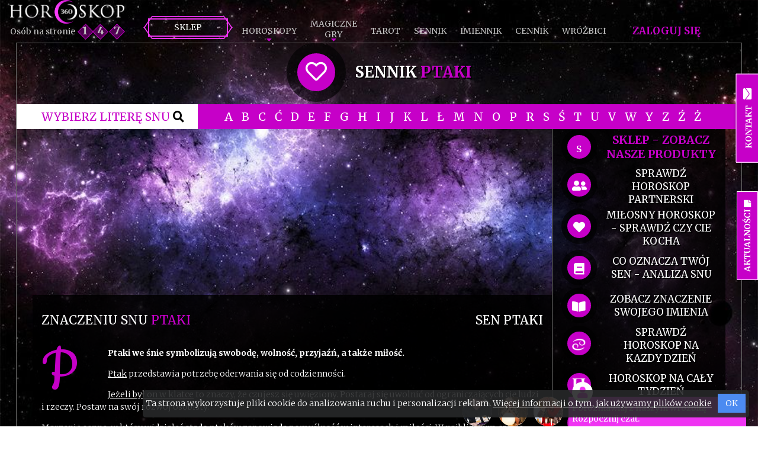

--- FILE ---
content_type: text/html; charset=utf-8
request_url: https://www.horoskop360.pl/sennik/ptaki
body_size: 9035
content:
<!DOCTYPE html>
<html>
<head>
    <title>Sennik ptaki - sprawdź sen w wielkiej księdze snów</title>

        <meta name="robots" content="index, follow" />
    <meta charset="utf-8" />
    <meta name="format-detection" content="telephone=no" />
    <meta name="description" content="Ptaki we śnie symbolizują swobodę, wolność, przyjaźń, a także miłość. Ptak przedstawia potrzebę oderwania się od codzienności. Jeżeli był on w klatce to znaczy, że czujesz się uwięziony. Postaraj" />
    <meta name="keywords" content="" />
    <meta name="google-signin-client_id" content="211109847265-l3e4if5sv8eipegtu3i9m6c7okc10anr.apps.googleusercontent.com">

    <link rel="icon" href="/favicon.ico" />
    <meta name="viewport" content="width=device-width, initial-scale=1.0" />
        <meta property="og:url" content="https://www.horoskop360.pl/" />
        <meta property="og:title" content="Horoskop na każdy dzień - znaki zodiaku - sennik - imiennik - tarot" />
        <meta property="og:description" content="Sprawdź za darmo co szykuje dla Ciebie życie w najbliższej przyszłości! Przeglądaj horoskop dzienny, miesięczny lub roczny. Analizuj znaki zodiaku lub sprawdź tarota oraz wywróż z kart." />
        <meta property="og:image" content="https://www.horoskop360.pl/images/horoskop-tekst.png" />
    <meta property="og:type" content="website" />
    <meta property="fb:admins" content="1934635606795589" />
    <meta property="fb:app_id" content="1989881907912540" />
    <meta name="ahrefs-site-verification" content="b81feef33f61ae044a0d847b6d3b9178d9a38e92a0143f06e780d9abe9041f47">


    
    
        <link rel="stylesheet" href="/css/site.min.css?v=Iz6QTIK-Qt1vOxfOmywFLdf2gX2pqT3sLWMhEUu10Sk" />
    
    <link rel="stylesheet" href="https://use.fontawesome.com/releases/v5.4.1/css/all.css" integrity="sha384-5sAR7xN1Nv6T6+dT2mhtzEpVJvfS3NScPQTrOxhwjIuvcA67KV2R5Jz6kr4abQsz" crossorigin="anonymous">
    <link href="https://fonts.googleapis.com/css?family=Merriweather:300,400,700&amp;subset=latin-ext" rel="stylesheet">
    <script>
        (function (i, s, o, g, r, a, m) {
            i['GoogleAnalyticsObject'] = r; i[r] = i[r] || function () {
                (i[r].q = i[r].q || []).push(arguments)
            }, i[r].l = 1 * new Date(); a = s.createElement(o),
                m = s.getElementsByTagName(o)[0]; a.async = 1; a.src = g; m.parentNode.insertBefore(a, m)
        })(window, document, 'script', 'https://www.google-analytics.com/analytics.js', 'ga');
        ga('create', 'UA-103157156-1', 'auto');
        ga('send', 'pageview');
    </script>
    <script>
        (function (h, o, t, j, a, r) {
            h.hj = h.hj || function () { (h.hj.q = h.hj.q || []).push(arguments) };
            h._hjSettings = { hjid: 625107, hjsv: 5 };
            a = o.getElementsByTagName('head')[0];
            r = o.createElement('script'); r.async = 1;
            r.src = t + h._hjSettings.hjid + j + h._hjSettings.hjsv;
            a.appendChild(r);
        })(window, document, '//static.hotjar.com/c/hotjar-', '.js?sv=');
    </script>
    <script>
        (function (d, s, id) {
            var js, fjs = d.getElementsByTagName(s)[0];
            if (d.getElementById(id)) return;
            js = d.createElement(s); js.id = id;
            js.src = 'https://connect.facebook.net/pl_PL/sdk.js#xfbml=1&autoLogAppEvents=1&version=v3.2&appId=1989881907912540';
            fjs.parentNode.insertBefore(js, fjs);
        }(document, 'script', 'facebook-jssdk'));</script>
</head>
<body class="">
    <div class="brd-top"><img class="left" src="/images/brd1.png" alt="krzyż prawy" /> <img class="right" src="/images/brd2.png" alt="krzyż lewy" /></div>
    <div class="brd-left"></div>
    <div class="brd-right"></div>
    <header>
        <nav class="navbar">
            <div class="navbar-logo">
                <a href="/" class="logo">
                    <img src="/images/logo.png" alt="logo horoskop360">
                </a>
                <div class="count">Osób na stronie <span>1</span><span>4</span><span>7</span></div>
            </div>
            <div class="container-bar navbar-toggle-menu">
                <div class="bar1"></div>
                <div class="bar2"></div>
                <div class="bar3"></div>
                <span>Menu<br>wybierz</span>
            </div>
            <ul class="navbar-nav">
                <li><a class="btn" href="/sklep" style="margin-top: 0px;"><span>Sklep</span></a></li>
                <li>
                    <a href="/" class="oneline navbar-sub">Horoskopy</a>
                    <ul>
                        <li>
                            <a href="/horoskop-dzienny">Dzienny</a>
                        </li>
                        <li>
                            <a href="/horoskop-tygodniowy">Tygodniowy</a>
                        </li>
                        <li>
                            <a href="/horoskop-miesieczny">Miesięczny</a>
                        </li>
                        <li>
                            <a href="/horoskop-roczny">Roczny</a>
                        </li>
                        <li class="a-horoscopes">
                            <a href="/horoskop-milosny">Miłosny</a>
                        </li>
                        <li class="a-horoscopes">
                            <a href="/horoskop-chinski">Chiński</a>
                        </li>
                        <li class="a-horoscopes">
                            <a href="/horoskop-partnerski">Partnerski</a>
                        </li>
                    </ul>
                </li>
                <li class="a-horoscopes">
                    <a href="/horoskop-milosny">Horoskop<br />Miłosny</a>
                </li>
                <li class="a-horoscopes">
                    <a href="/horoskop-chinski">Horoskop<br />Chiński</a>
                </li>
                <li class="a-horoscopes">
                    <a href="/horoskop-partnerski">Horoskop<br />Partnerski</a>
                </li>

                <li>
                    <span class="navbar-sub">Magiczne <br />gry</span>
                    <ul>
                        <li>
                            <a href="/tarot/wrozby">Wróżby Tarot</a>
                        </li>
                        <li>
                            <a href="/zegar-smierci">Zegar śmierci</a>
                        </li>
                        <li>
                            <a href="/czy-to-bedzie-dobry-dzien">Czy to będzie dobry dzień</a>
                        </li>
                        <li>
                            <a href="/test-milosny">Test miłosny</a>
                        </li>
                    </ul>
                </li>
                <li>
                    <a class="oneline" href="/tarot">Tarot</a>
                </li>
                <li>
                    <a class="oneline" href="/sennik">Sennik</a>
                </li>
                <li>
                    <a class="oneline" href="/imiennik">Imiennik</a>
                </li>
                <li>
                    <a class="oneline" href="/cennik">Cennik</a>
                </li>
                <li>
                    <a class="oneline" href="/wrozbici">Wróżbici</a>
                </li>
                <li class="navbar-auth">
                        <a class="oneline" href="/logowanie">Zaloguj się</a>
                </li>
            </ul>
        </nav>
    </header>

    
    <link href="https://fonts.googleapis.com/css?family=Cookie" rel="stylesheet">

<section class="c-dr">
    <div class="bckg"></div>
    <div class="container">
        <div class="text-center">
            <div class="circle-box">
                <div class="circle active">
                    <div class="icon">
                        <i class="far fa-heart"></i>
                    </div>
                </div>
                <div class="title">
                    <h1>Sennik <span style="color: #c600c8;">ptaki</span></h1>
                </div>
            </div>
        </div>
    </div>
    <div class="letters">
        <div class="container">
            <div class="left">
                Wybierz literę snu <i class="fas fa-search"></i>
            </div>
            <div class="right">
                    <a class="letter" href="/sennik#litera-A">
                        A
                    </a>
                    <a class="letter" href="/sennik#litera-B">
                        B
                    </a>
                    <a class="letter" href="/sennik#litera-C">
                        C
                    </a>
                    <a class="letter" href="/sennik#litera-&#x106;">
                        &#x106;
                    </a>
                    <a class="letter" href="/sennik#litera-D">
                        D
                    </a>
                    <a class="letter" href="/sennik#litera-E">
                        E
                    </a>
                    <a class="letter" href="/sennik#litera-F">
                        F
                    </a>
                    <a class="letter" href="/sennik#litera-G">
                        G
                    </a>
                    <a class="letter" href="/sennik#litera-H">
                        H
                    </a>
                    <a class="letter" href="/sennik#litera-I">
                        I
                    </a>
                    <a class="letter" href="/sennik#litera-J">
                        J
                    </a>
                    <a class="letter" href="/sennik#litera-K">
                        K
                    </a>
                    <a class="letter" href="/sennik#litera-L">
                        L
                    </a>
                    <a class="letter" href="/sennik#litera-&#x141;">
                        &#x141;
                    </a>
                    <a class="letter" href="/sennik#litera-M">
                        M
                    </a>
                    <a class="letter" href="/sennik#litera-N">
                        N
                    </a>
                    <a class="letter" href="/sennik#litera-O">
                        O
                    </a>
                    <a class="letter" href="/sennik#litera-P">
                        P
                    </a>
                    <a class="letter" href="/sennik#litera-R">
                        R
                    </a>
                    <a class="letter" href="/sennik#litera-S">
                        S
                    </a>
                    <a class="letter" href="/sennik#litera-&#x15A;">
                        &#x15A;
                    </a>
                    <a class="letter" href="/sennik#litera-T">
                        T
                    </a>
                    <a class="letter" href="/sennik#litera-U">
                        U
                    </a>
                    <a class="letter" href="/sennik#litera-V">
                        V
                    </a>
                    <a class="letter" href="/sennik#litera-W">
                        W
                    </a>
                    <a class="letter" href="/sennik#litera-Y">
                        Y
                    </a>
                    <a class="letter" href="/sennik#litera-Z">
                        Z
                    </a>
                    <a class="letter" href="/sennik#litera-&#x179;">
                        &#x179;
                    </a>
                    <a class="letter" href="/sennik#litera-&#x17B;">
                        &#x17B;
                    </a>
            </div>
        </div>
    </div>
    <div class="container">
        <div class="row" style="position:relative;">
            <div class="col-xs-12 col-sm-9 sidebarb">
                <script async src="//pagead2.googlesyndication.com/pagead/js/adsbygoogle.js"></script>
                <!-- https://www.horoskop360.pl/ Twój horoskop -->
                <ins class="adsbygoogle" style="display:block" data-ad-client="ca-pub-2378336994201539" data-ad-slot="9175364981" data-ad-format="auto" data-full-width-responsive="true"></ins>
                <script>(adsbygoogle = window.adsbygoogle || []).push({});</script>
                <div class="content">
                    <div class="row" style="padding-top: 0px;margin-top: 0px;margin: 0px;padding: 0px;">
                        <div class="pull-left">
                            <h2>Znaczeniu snu <span style="color: #c600c8;">ptaki</span></h2>
                        </div>
                        <div class="pull-right">
                            <h2>Sen <span style="color: #FFF;">ptaki</span></h2>
                        </div>
                    </div>
                    <div class="one-letter">
                        P
                    </div>
                    <div class="desc">
                        <p><strong>Ptaki we śnie symbolizują swobodę, wolność, przyjaźń, a także miłość.</strong></p>

<p><u>Ptak</u> przedstawia potrzebę oderwania się od codzienności.</p>

<p><u>Jeżeli był on w klatce</u> to znaczy, że czujesz się uwięziony. Postaraj się uwolnić od ograniczających cię ludzi i rzeczy. Postaw na swój rozwój osobisty.</p>

<p><u>Marzenie senne, w który widziałeś stado ptaków</u> zapowiada pomyślność w interesach i miłości. W najbliższym czasie wszystko będzie układało się po twojej myśli.</p>

                    </div>
                </div>
            </div>
            <div class="col-xs-12 col-sm-3 sidebar">
                 <div class="circle-box xs">
                    <div class="circle active"><div class="icon"><i style="vertical-align: middle;max-width: 23px;    font-size: 17px;" class="fas fa-shop">S</i></div></div>
                    <div class="title"><b><a href="/sklep" style="color:#c600c8;font-size:19px">SKLEP - zobacz nasze produkty</a></b></div>
                </div>
                <div class="circle-box xs">
                    <div class="circle active"><div class="icon"><i style="vertical-align: middle;max-width: 23px;    font-size: 20px;" class="fas fa-user-friends"></i></div></div>
                    <div class="title"><a href="/horoskop-partnerski">sprawdź horoskop partnerski</a></div>
                </div>
                <div class="circle-box xs">
                    <div class="circle active"><div class="icon"><i style="vertical-align: middle;max-width: 23px;    font-size: 20px;" class="fas fa-heart"></i></div></div>
                    <div class="title"><a href="/horoskop-milosny">miłosny horoskop - sprawdź czy cie kocha </a></div>
                </div>
                <div class="circle-box xs">
                    <div class="circle active"><div class="icon"><i style="vertical-align: middle;max-width: 23px;    font-size: 20px;" class="fa fa-book"></i></div></div>
                    <div class="title"><a href="/sennik">co oznacza Twój sen - analiza snu</a></div>
                </div>
                <div class="circle-box xs">
                    <div class="circle active"><div class="icon"><i style="vertical-align: middle;max-width: 23px;    font-size: 20px;" class="fas fa-book-open"></i></div></div>
                    <div class="title"><a href="/imiennik">zobacz znaczenie swojego imienia</a></div>
                </div>
                <div class="circle-box xs">
                    <div class="circle active"><div class="icon"><img src="/images/rak.png"></div></div>
                    <div class="title"><a href="/">sprawdź horoskop na kazdy dzień</a></div>
                </div>
                <div class="circle-box xs">
                    <div class="circle active"><div class="icon"><img src="/images/bliznieta.png"></div></div>
                    <div class="title"><a href="/horoskop-tygodniowy">horoskop na cały tydzień </a></div>
                </div>
                <div class="circle-box xs">
                    <div class="circle active"><div class="icon"><img src="/images/baran.png"></div></div>
                    <div class="title"><a href="/horoskop-miesieczny">horoskop miesięczny </a></div>
                </div>
                <div class="circle-box xs">
                    <div class="circle active"><div class="icon"><img src="/images/waga.png"></div></div>
                    <div class="title"><a href="/horoskop-roczny">horoskop roczny  2026</a></div>
                </div>
                <script async src="//pagead2.googlesyndication.com/pagead/js/adsbygoogle.js"></script>
                <!-- https://www.horoskop360.pl/ Twój horoskop -->
                <ins class="adsbygoogle" style="display:block" data-ad-client="ca-pub-2378336994201539" data-ad-slot="9175364981" data-ad-format="auto" data-full-width-responsive="true"></ins>
                <script>(adsbygoogle = window.adsbygoogle || []).push({});</script>
            </div>
        </div>
    </div>
    
<section class="c-a newest lazy" data-background="/images/tlo-znaki2.jpg">
    <div class="container">
        <div class="h2">Najnowsze artykuły</div>
        <div class="text-center"><img src="/images/ikona-hr.png" alt="ikona górna"  ></div>
        <div class="row">
            <div class="col-xs-12 col-sm-9">
                <div class="row">
                    <div class="col-xs-12 col-sm-6">
                        <div class="item-one">
                            <div class="img">
                                <a href="/aktualnosci/zegar-smierci-sprawdz-kiedy-jest-twoj-koniec">
                                    <img src="/images/aktualnosci/zegar-smierci-test390.jpg" alt="Zegar śmierci - sprawdź kiedy jest twój koniec" />
                                </a>
                            </div>
                            <a class="name" href="/aktualnosci/zegar-smierci-sprawdz-kiedy-jest-twoj-koniec">Zegar śmierci - sprawdź kiedy jest twój koniec</a>
                            <div class="info">
                                <b><a href="/aktualnosci/autor/maciej">Wr&#xF3;&#x17C;bita Maciej</a></b> - 15 listopada 2019
                            </div>
                            <div class="description">Czy nie zastanawiałeś się kiedyś ile czasu do wykorzystania ci zostało? Jaka będzie data twojej śmierci? W jaki sposób umrzesz? W jakich okolicznościach? Czy zdążysz zrobić w życiu wszystko, co...</div>
                        </div>
                    </div>
                    <div class="col-xs-12 col-sm-6">
                        <a class="item" href="/aktualnosci/nowy-test-czy-to-bedzie-dobry-dzien">
                            <img src="/images/aktualnosci/horoskop100x70.jpg" alt="Nowy test - Czy to będzie dobry dzień" width="100" height="70" />
                            <span class="name">Nowy test - Czy to będzie dobry dzień</span>
                            <div class="info">
                                <span class="datetime pull-left">15 listopada 2019</span>
                            </div>
                            <div class="description">Na pewno każdego wieczora kładziesz się z myślą...</div>

                        </a>
                        <a class="item" href="/aktualnosci/test-milosny-sprawdz-czy-do-siebie-pasujecie">
                            <img src="/images/aktualnosci/test-milosci100x70.jpg" alt="Test miłosny - sprawdź czy do siebie pasujecie?!" width="100" height="70" />
                            <span class="name">Test miłosny - sprawdź czy do siebie pasujecie?!</span>
                            <div class="info">
                                <span class="datetime pull-left">15 listopada 2019</span>
                            </div>
                            <div class="description">Jesteś w stałym związku, a mimo to wydaje ci...</div>

                        </a>
                        <a class="item" href="/aktualnosci/ponad-140-nowych-sennikow">
                            <img src="/images/aktualnosci/sennik100x70.jpg" alt="Ponad 140 nowych senników" width="100" height="70" />
                            <span class="name">Ponad 140 nowych senników</span>
                            <div class="info">
                                <span class="datetime pull-left">18 wrze&#x15B;nia 2019</span>
                            </div>
                            <div class="description">W dniu dzisiejszym dodaliśmy ponad 140 nowych...</div>

                        </a>
                        <a class="item" href="/aktualnosci/znaczenie-liczb-wedlug-feng-shui">
                            <img src="/images/aktualnosci/znaczenie-liczb-wedlug-feng-shui100x70.jpg" alt="Znaczenie liczb według feng shui" width="100" height="70" />
                            <span class="name">Znaczenie liczb według feng shui</span>
                            <div class="info">
                                <span class="datetime pull-left">5 wrze&#x15B;nia 2019</span>
                            </div>
                            <div class="description">Według feng shui liczby nie są tylko zwykłymi...</div>

                        </a>
                        <a class="btn btn-inverse pull-right" href="/aktualnosci"><span>Wszystkie</span></a>
                    </div>
                </div>
            </div>

        </div>
    </div>
</section>
    
<section class="c-c lazy" data-background="/images/tlo-kosmos.jpg">
    <div class="container">
        <div class="row">
            <div class="col-xs-12 col-sm-4 text-center">
                <h2>Zobacz więcej</h2>
                <img src="/images/ikona-hr.png" alt="ikona górna" />
                <div class="box-b">
                    <div class="brd"></div>
                    <h2 style="font-weight: 100;font-size: 14px;margin-top: 0px;margin-bottom: 0px;text-transform:none">
                        <a href="/horoskop-roczny">
                            <i class="fa fa-calendar"></i>&nbsp; 2026 Horoskopy
                        </a>
                    </h2>
                        <hr />
                        <h2 style="font-weight: 100;font-size: 14px;margin-top: 0px;margin-bottom: 0px;text-transform:none">
                            <a href="/tarot/wrozby">
                                <i class="fa fa-eye"></i> &nbsp;Wróżenie
                            </a>
                        </h2>
                        <hr />
                        <h2 style="font-weight: 100;font-size: 14px;margin-top: 0px;margin-bottom: 0px;text-transform:none">
                            <a href="/imiennik">
                                <i class="fa fa-certificate"></i> &nbsp;Sprawdź swoje imię
                            </a>
                        </h2>
                        <hr />
                        <h2 style="font-weight: 100;font-size: 14px;margin-top: 0px;margin-bottom: 0px;text-transform:none">
                            <a href="/sennik">
                                <i class="fa fa-heart"></i> &nbsp; Sennik
                            </a>
                        </h2>
                        <hr />
                        <a href="/tarot">
                            <i class="fa fa-briefcase"></i> &nbsp;Karty Tarota
                        </a>
                </div>
                <a class="btn"><span>Więcej</span></a>
            </div>
            <div class="col-xs-12 col-sm-4 text-center">
                <h2>Sennik-popularne</h2>
                <img src="/images/ikona-hr.png" alt="ikona górna" />
                <div class="box-b">
                    <div class="brd"></div>
                    <div class="clearfix">
                        <h3 style="font-weight: 100;font-size: 14px;margin-top: 0px;margin-bottom: 0px;">
                            <a class="pull-left" href="/sennik/wlosy">
                                <img src="/images/icon-hair.png" alt="sennik włosy" /> Włosy
                            </a>
                        </h3>
                        <h3 style="font-weight: 100;font-size: 14px;margin-top: 0px;margin-bottom: 0px;">
                            <a class="pull-right" href="/sennik/dziecko">
                                Dziecko <i class="fa fa-child"></i>
                            </a>
                        </h3>
                    </div>
                    <hr />
                    <div class="clearfix">
                        <h3 style="font-weight: 100;font-size: 14px;margin-top: 0px;margin-bottom: 0px;">
                            <a class="pull-left" href="/sennik/pieniadze">
                                <i class="fa fa-money-bill-wave"></i> Pieniądze
                            </a>
                        </h3>
                        <h3 style="font-weight: 100;font-size: 14px;margin-top: 0px;margin-bottom: 0px;">
                            <a class="pull-right" href="/sennik/woda">
                                Woda <img src="/images/icon-water.png" alt="sennik woda" />
                            </a>
                        </h3>
                    </div>
                    <hr />
                    <div class="clearfix">
                        <h3 style="font-weight: 100;font-size: 14px;margin-top: 0px;margin-bottom: 0px;">
                            <a class="pull-left" href="/sennik/zeby">
                                <i class="fa fa-tooth"></i> Zęby
                            </a>
                        </h3>
                        <h3 style="font-weight: 100;font-size: 14px;margin-top: 0px;margin-bottom: 0px;">
                            <a class="pull-right" href="/sennik/samochod">
                                Samochód <i class="fa fa-car"></i>
                            </a>
                        </h3>
                    </div>
                    <hr />
                    <div class="clearfix">
                        <h3 style="font-weight: 100;font-size: 14px;margin-top: 0px;margin-bottom: 0px;">
                            <a class="pull-left" href="/sennik/ciaza">
                                <img src="/images/icon-baby.png" alt="sennik ciąża" /> Ciąża
                            </a>
                        </h3>
                        <h3 style="font-weight: 100;font-size: 14px;margin-top: 0px;margin-bottom: 0px;">
                            <a class="pull-right" href="/sennik/zmarly">
                                Zmarły <i class="fa fa-cross"></i>
                            </a>
                        </h3>
                    </div>
                    <hr />
                    <div class="clearfix">
                        <h3 style="font-weight: 100;font-size: 14px;margin-top: 0px;margin-bottom: 0px;">
                            <a class="pull-left" href="/sennik/smierc">
                                <i class="fas fa-skull-crossbones"></i> Śmierć
                            </a>
                        </h3>
                        <h3 style="font-weight: 100;font-size: 14px;margin-top: 0px;margin-bottom: 0px;">
                            <a class="pull-right" href="/sennik/zdrada">
                                Zdrada <i class="fab fa-creative-commons-by"></i>
                            </a>
                        </h3>
                    </div>
                </div>
                <a class="btn" href="/sennik">
                    <span>Więcej</span>
                </a>
            </div>
            <div class="col-xs-12 col-sm-4 text-center">
                <h2>Imiona-popularne</h2>
                <img src="/images/ikona-hr.png" alt="ikona górna" />
                <div class="box-b">
                    <div class="brd"></div>
                    <div class="clearfix">
                        <h3 style="font-weight: 100;font-size: 14px;margin-top: 0px;margin-bottom: 0px;">
                            <a class="pull-left" href="/imiennik/anna">
                                <i class="fas fa-venus"></i> Anna
                            </a>
                        </h3>
                        <h3 style="font-weight: 100;font-size: 14px;margin-top: 0px;margin-bottom: 0px;">
                            <a class="pull-right" href="/imiennik/agnieszka">
                                Agnieszka <i class="fas fa-venus"></i>
                            </a>
                        </h3>
                    </div>
                    <hr />
                    <div class="clearfix">
                        <h3 style="font-weight: 100;font-size: 14px;margin-top: 0px;margin-bottom: 0px;">
                            <a class="pull-left" href="/imiennik/jakub">
                                <i class="fas fa-mars"></i> Jakub
                            </a>
                        </h3>
                        <h3 style="font-weight: 100;font-size: 14px;margin-top: 0px;margin-bottom: 0px;">
                            <a class="pull-right" href="/imiennik/katarzyna">
                                Katarzyna <i class="fas fa-venus"></i>
                            </a>
                        </h3>
                    </div>
                    <hr />
                    <div class="clearfix">
                        <h3 style="font-weight: 100;font-size: 14px;margin-top: 0px;margin-bottom: 0px;">
                            <a class="pull-left" href="/imiennik/adrian">
                                <i class="fas fa-mars"></i> Adrian
                            </a>
                        </h3>
                        <h3 style="font-weight: 100;font-size: 14px;margin-top: 0px;margin-bottom: 0px;">
                            <a class="pull-right" href="/imiennik/natalia">
                                Natalia <i class="fas fa-venus"></i>
                            </a>
                        </h3>
                    </div>
                    <hr />
                    <div class="clearfix">
                        <h3 style="font-weight: 100;font-size: 14px;margin-top: 0px;margin-bottom: 0px;">
                            <a class="pull-left" href="/imiennik/piotr">
                                <i class="fas fa-mars"></i> Piotr
                            </a>
                        </h3>
                        <h3 style="font-weight: 100;font-size: 14px;margin-top: 0px;margin-bottom: 0px;">
                            <a class="pull-right" href="/imiennik/zuzanna">
                                Zuzanna <i class="fas fa-venus"></i>
                            </a>
                        </h3>
                    </div>
                    <hr />
                    <div class="clearfix">
                        <h3 style="font-weight: 100;font-size: 14px;margin-top: 0px;margin-bottom: 0px;">
                            <a class="pull-left" href="/imiennik/michal">
                                <i class="fas fa-mars"></i> Michał
                            </a>
                        </h3>
                        <h3 style="font-weight: 100;font-size: 14px;margin-top: 0px;margin-bottom: 0px;">
                            <a class="pull-right" href="/imiennik/magdalena">
                                Magdalena <i class="fas fa-venus"></i>
                            </a>
                        </h3>
                    </div>
                </div>
                <a class="btn" href="/imiennik">
                    <span>Więcej</span>
                </a>
            </div>
        </div>
    </div>
</section>
</section>



    <footer class="lazy" data-background="/images/tlo-stopka.jpg">
        <div class="container">
            <div class="row text-center">
                <div class="col-md-2 col-sm-4 col-xs-12 col-md-offset-2">
                    <h5>Nawigacja</h5>
                    <hr>
                    <a href="/">Horoskopy</a><br />
                    <a href="/sennik">Sennik</a><br />
                    <a href="/tarot">Tarot</a><br />
                    <a href="/kontakt">Kontakt</a><br />
                    <a href="/regulamin">Regulamin</a><br />
                    <a href="/polityka-prywatnosci">Polityka prywatności</a><br />

                    <a href="/aktualnosci">Aktualności</a>
                    <div class="social">
    <a href="https://www.facebook.com/Horoskop360/"><i class="fab fa-facebook-square fa-2x"></i></a>
    <a href="https://twitter.com/horoskop360"><i class="fab fa-twitter-square fa-2x"></i></a>
    <a href="https://plus.google.com/u/1/101700943242757078252"><i class="fab fa-google-plus-square fa-2x" aria-hidden="true"></i></a>
    <a href="https://www.linkedin.com/company/18243686/"><i class="fab fa-linkedin fa-2x" aria-hidden="true"></i></a>
    <a href="https://horoskop360.wordpress.com/"> <i class="fab fa-wordpress fa-2x" aria-hidden="true"></i></a>
</div>


                </div>
                <div class="col-md-2 col-sm-4 col-xs-12  col-md-offset-1">
                    <h5>Horoskop miesięczny</h5>
                    <hr>
                    <div class="row">
                        <div class="col-xs-6">
                            <a href="/horoskop-baran/miesieczny">Baran</a><br />
                            <a href="/horoskop-byk/miesieczny">Byk</a><br />
                            <a href="/horoskop-bliznieta/miesieczny">Bliźnięta</a><br />
                            <a href="/horoskop-rak/miesieczny">Rak</a><br />
                            <a href="/horoskop-lew/miesieczny">Lew</a><br />
                            <a href="/horoskop-panna/miesieczny">Panna</a>
                        </div>
                        <div class="col-xs-6">
                            <a href="/horoskop-waga/miesieczny">Waga</a><br />
                            <a href="/horoskop-skorpion/miesieczny">Skorpion</a><br />
                            <a href="/horoskop-strzelec/miesieczny">Strzelec</a><br />
                            <a href="/horoskop-koziorozec/miesieczny">Koziorożec</a><br />
                            <a href="/horoskop-wodnik/miesieczny">Wodnik</a><br />
                            <a href="/horoskop-ryby/miesieczny">Ryby</a>
                        </div>
                    </div>
                </div>
                <form class="col-md-3 col-sm-4 col-xs-12  col-md-offset-1" method="post" action="/Horoscope/Find">
                    <h5>ZNAJDŹ SWÓJ ZNAK ZODIAKU</h5>
                    <hr>
                    <p>Zodiak składa się z 12 znaków słońca. Twoja data urodzenia określa do którego znaku się zaliczasz:</p>
                    <select class="select white select-month" name="month" data-title="miesiąc">
                        <option value="1">Styczeń</option>
                        <option value="2">Luty</option>
                        <option value="3">Marzec</option>
                        <option value="4">Kwiecień</option>
                        <option value="5">Maj</option>
                        <option value="6">Czerwiec</option>
                        <option value="7">Lipiec</option>
                        <option value="8">Sierpień</option>
                        <option value="9">Wrzesień</option>
                        <option value="10">Październik</option>
                        <option value="11">Listopad</option>
                        <option value="12">Grudzień</option>
                    </select>
                    <select class="select white select-day" name="day" data-title="dzień">
                            <option value="1">1</option>
                            <option value="2">2</option>
                            <option value="3">3</option>
                            <option value="4">4</option>
                            <option value="5">5</option>
                            <option value="6">6</option>
                            <option value="7">7</option>
                            <option value="8">8</option>
                            <option value="9">9</option>
                            <option value="10">10</option>
                            <option value="11">11</option>
                            <option value="12">12</option>
                            <option value="13">13</option>
                            <option value="14">14</option>
                            <option value="15">15</option>
                            <option value="16">16</option>
                            <option value="17">17</option>
                            <option value="18">18</option>
                            <option value="19">19</option>
                            <option value="20">20</option>
                            <option value="21">21</option>
                            <option value="22">22</option>
                            <option value="23">23</option>
                            <option value="24">24</option>
                            <option value="25">25</option>
                            <option value="26">26</option>
                            <option value="27">27</option>
                            <option value="28">28</option>
                            <option value="29">29</option>
                            <option value="30">30</option>
                            <option value="31">31</option>
                    </select>
                    <div>
                        <button class="btn btn-find-zodiac" type="submit"><span>Szukaj</span></button>
                    </div>
                <input name="__RequestVerificationToken" type="hidden" value="CfDJ8Icdrt_yTTxOtAmw-ZyK3Sa6t93jG3B5kt2tFjkAE-O2wiv4Y0XPUjg9LeAfkP22yl82DtRw4fKL0s4F5xkQQGkhzl_PXlevposeoaKSTtLy2LKsIG3gISRYj2rHD_rohhCeBOR9CD-sZ2nm5zf6eJc" /></form>
            </div>
        </div>
    </footer>

    <style>
    </style>
    <div id="help-panel" class="hidden-xs hidden-sm stick-panel">
        <div class="title-panel">
            <span>Kontakt <i class="fa fa-envelope" aria-hidden="true"></i></span>
        </div>
        <div class="content-panel">
            <div>Jeżeli masz problem lub pytania skontaktuj się z nami</div>
            <span><i class="fa fa-paper-plane" aria-hidden="true"></i> <a href="mailto:kontakt@horoskop360.pl">kontakt@horoskop360.pl</a></span>
            <span><i class="fa fa-comments" aria-hidden="true"></i> <a href="/kontakt" class="mail" title="Formularz kontaktowy">formularz kontaktowy</a></span>
        </div>
    </div>
    <div id="article-panel" class="hidden-xs hidden-sm stick-panel">
        <div class="title-panel">
            <a href="/aktualnosci">Aktualności <i class="fas fa-sticky-note"></i></a>
        </div>
    </div>
    <div id="messenger-doc"><div class="authors"></div></div>

    <div class="modal" id="modal-chat">
        <div class="modal-content">

            <span class="close">&times;</span>
            <div class="modal-body">
                <p class="text-center"><b><span style="color:#ef33f2">Masz pytanie na które nie znasz odpowiedzi?</span> Wybierz wróżbitę i kliknij "Rozpocznij rozmowę" aby uruchomić czat.</b></p>
                <div class="authors">

                </div>
            </div>
        </div>
    </div>
    <script src="https://cdnjs.cloudflare.com/ajax/libs/jquery/2.2.0/jquery.min.js" integrity="sha512-pXR0JHbYm9+EGib6xR/w+uYs/u2V84ofPrBpkgLYyKvhZYJtUUvKSy1pgi8tJZAacsPwgf1kbhI4zwgu8OKOqA==" crossorigin="anonymous" referrerpolicy="no-referrer"></script>

    
    
        <script src="/js/site.min.js?v=NdaBQ2cFa5w5wHBCLX0ueWbmBzxgJ3P_znHAE8-CS6o"></script>
    
    <style>
        #cookies-message-container {
            position: fixed;
            background-color: rgba(39,41,42,.9);
            bottom: 15px;
            right: 15px;
            border-radius: 5px;
            color: #fff;
            z-index: 100000000000;
        }
    </style>
    

    <script>
        initMessenger(false, false);

        $(".container-bar").click(function () {
            $(this).toggleClass("change");
            $(".navbar-nav").slideToggle();
        });

        $("#btn-subscribe").on("click", function () {
            var parent = $(this).parent();
            $("#email-error").hide();
            parent.find("#accept-marketing-error").hide();
            var isValid = true;

            if (!$("#email").val().length > 0) {
                $("#email-error").show();
                isValid = false;
            }

            if (!$("#AcceptMarketing").is(":checked")) {
                parent.find("#accept-marketing-error").show();
                isValid = false;
            }

            if (isValid) {
                parent.submit();

            }
        });

        $(".btn-find-zodiac").click(function (e) {
            e.preventDefault();
            var form = $(this).closest("form");
            var month = form.find(".select-month");
            var day = form.find(".select-day");
            if (month.val() && day.val())
                form.submit();
            else
                alert("Wybierz miesiąc i dzień");
        });

        function onlyUnique(value, index, self) {
            return self.indexOf(value) === index;
        }
    </script>
</body>
</html>

--- FILE ---
content_type: text/html; charset=utf-8
request_url: https://www.google.com/recaptcha/api2/aframe
body_size: 268
content:
<!DOCTYPE HTML><html><head><meta http-equiv="content-type" content="text/html; charset=UTF-8"></head><body><script nonce="K74iwHxflnB42GYYhNp3RQ">/** Anti-fraud and anti-abuse applications only. See google.com/recaptcha */ try{var clients={'sodar':'https://pagead2.googlesyndication.com/pagead/sodar?'};window.addEventListener("message",function(a){try{if(a.source===window.parent){var b=JSON.parse(a.data);var c=clients[b['id']];if(c){var d=document.createElement('img');d.src=c+b['params']+'&rc='+(localStorage.getItem("rc::a")?sessionStorage.getItem("rc::b"):"");window.document.body.appendChild(d);sessionStorage.setItem("rc::e",parseInt(sessionStorage.getItem("rc::e")||0)+1);localStorage.setItem("rc::h",'1767713793757');}}}catch(b){}});window.parent.postMessage("_grecaptcha_ready", "*");}catch(b){}</script></body></html>

--- FILE ---
content_type: text/css
request_url: https://www.horoskop360.pl/css/site.min.css?v=Iz6QTIK-Qt1vOxfOmywFLdf2gX2pqT3sLWMhEUu10Sk
body_size: 56227
content:
html{font-family:sans-serif;-ms-text-size-adjust:100%;-webkit-text-size-adjust:100%}body{margin:0;padding:0;font-family:'Merriweather',serif;font-size:14px;position:relative;color:#fff;font-weight:100;overflow-x:hidden}section{position:relative}.container{margin-right:auto;margin-left:auto;padding-left:15px;padding-right:15px}.row{margin-left:-15px;margin-right:-15px}.c-g,.s-f,.c-a,.c-a .box,.c-c,.c-d,.c-z,.c-t,.c-lr,.c-m,.c-w{background-repeat:no-repeat;-webkit-background-size:cover;-moz-background-size:cover;-o-background-size:cover;background-size:cover;padding:40px 0}a{text-decoration:none;color:#fff}.alert{padding:15px 10px;display:block;width:100%;position:relative;-webkit-box-shadow:0 2px 4px 0 rgba(0,0,0,.35);-moz-box-shadow:0 2px 4px 0 rgba(0,0,0,.35);box-shadow:0 2px 4px 0 rgba(0,0,0,.35);background-color:#4593d0;color:#fff;font-size:110%}.alert.info{background-color:#4593d0}.col-xs-1,.col-sm-1,.col-md-1,.col-lg-1,.col-xs-2,.col-sm-2,.col-md-2,.col-lg-2,.col-xs-3,.col-sm-3,.col-md-3,.col-lg-3,.col-xs-4,.col-sm-4,.col-md-4,.col-lg-4,.col-xs-5,.col-sm-5,.col-md-5,.col-lg-5,.col-xs-6,.col-sm-6,.col-md-6,.col-lg-6,.col-xs-7,.col-sm-7,.col-md-7,.col-lg-7,.col-xs-8,.col-sm-8,.col-md-8,.col-lg-8,.col-xs-9,.col-sm-9,.col-md-9,.col-lg-9,.col-xs-10,.col-sm-10,.col-md-10,.col-lg-10,.col-xs-11,.col-sm-11,.col-md-11,.col-lg-11,.col-xs-12,.col-sm-12,.col-md-12,.col-lg-12{position:relative;min-height:1px;padding-left:15px;padding-right:15px}.col-xs-1,.col-xs-2,.col-xs-3,.col-xs-4,.col-xs-5,.col-xs-6,.col-xs-7,.col-xs-8,.col-xs-9,.col-xs-10,.col-xs-11,.col-xs-12{float:left}.col-xs-12{width:100%}.col-xs-11{width:91.66666667%}.col-xs-10{width:83.33333333%}.col-xs-9{width:75%}.col-xs-8{width:66.66666667%}.col-xs-7{width:58.33333333%}.col-xs-6{width:50%}.col-xs-5{width:41.66666667%}.col-xs-4{width:33.33333333%}.col-xs-3{width:25%}.col-xs-2{width:16.66666667%}.col-xs-1{width:8.33333333%}.col-xs-offset-12{margin-left:100%}.col-xs-offset-11{margin-left:91.66666667%}.col-xs-offset-10{margin-left:83.33333333%}.col-xs-offset-9{margin-left:75%}.col-xs-offset-8{margin-left:66.66666667%}.col-xs-offset-7{margin-left:58.33333333%}.col-xs-offset-6{margin-left:50%}.col-xs-offset-5{margin-left:41.66666667%}.col-xs-offset-4{margin-left:33.33333333%}.col-xs-offset-3{margin-left:25%}.col-xs-offset-2{margin-left:16.66666667%}.col-xs-offset-1{margin-left:8.33333333%}.col-xs-offset-0{margin-left:0%}.clearfix:before,.clearfix:after,.container:before,.container:after,.container-fluid:before,.container-fluid:after,.row:before,.row:after{content:" ";display:table}.clearfix:after,.container:after,.container-fluid:after,.row:after{clear:both}*,:after,:before{-webkit-box-sizing:border-box;-moz-box-sizing:border-box;box-sizing:border-box}.pull-right{float:right !important}.pull-left{float:left !important}.text-center{text-align:center}.text-justify{text-align:justify}.text-left{text-align:left}.textp{color:#ef33f2}.h1,h1,.h2,h2,.h5,h5{text-transform:uppercase}.h1,h1{font-size:26px;font-weight:bold}.h2,h2{font-weight:500;font-size:21px}.h5,h5{margin-bottom:0;text-align:center;font-size:14px}p{line-height:1.5}.btn,.circle-box .icon,.circle-box .fas,.tabs li,.box-b i,a,.btn span,.c-h .circle-box .title,#messenger-doc .authors .author .circle{-moz-transition:.5s all ease;-o-transition:.5s all ease;-webkit-transition:.5s all ease;transition:.5s all ease}.btn-animate{-moz-transition:1s all ease;-o-transition:1s all ease;-webkit-transition:1s all ease;transition:1s all ease}.btn{box-sizing:border-box;position:relative;display:inline-block;background:transparent;text-transform:uppercase;cursor:pointer;margin-top:20px;min-width:135px;text-align:center;text-decoration:none;line-height:27px;border:none;padding:0;outline:none}.btn::before,.btn::after,.btn span:after{position:absolute;content:''}.btn::before,.btn::after{width:100%;left:0;height:20px;top:-5px;border:2px solid #ef33f2;z-index:1}.btn::before{border-bottom:none;-webkit-transform:perspective(15px) rotateX(5deg);-moz-transform:perspective(15px) rotateX(5deg);transform:perspective(15px) rotateX(9deg)}.btn::after{top:16px;border-top:none;-webkit-transform:perspective(15px) rotateX(-5deg);-moz-transform:perspective(15px) rotateX(-5deg);transform:perspective(15px) rotateX(-9deg)}.btn span{border:2px solid #ef33f2;position:relative;padding:0 20px;display:block;z-index:20;color:#fff}.btn:hover span{background:#ef33f2;border:2px solid #fff}.btn-black span{color:#000}.btn-inverse span{background:#ef33f2;border:2px solid #fff}.btn-inverse:hover span{background:none;border:2px solid #ef33f2}.btn-facebook{display:inline-block;position:relative;overflow:hidden;text-transform:uppercase;text-align:center;vertical-align:middle;-ms-touch-action:manipulation;touch-action:manipulation;cursor:pointer;-webkit-user-select:none;-moz-user-select:none;-ms-user-select:none;user-select:none;background-image:none;padding:12px;margin:15px 0 15px 0;font-weight:600;will-change:transform;-moz-transition:.5s all ease;-o-transition:.5s all ease;-webkit-transition:.5s all ease;transition:.5s all ease;z-index:1;border-radius:2px;white-space:pre-wrap;white-space:-moz-pre-wrap;white-space:-pre-wrap;white-space:-o-pre-wrap;word-wrap:break-word;background-color:#3b5998;color:#fff;outline:none;border:none;padding-left:45px;margin-top:16px}.btn-facebook i{width:40px;font-size:20px;border-right:1px solid rgba(0,0,0,.2);position:absolute;left:0;top:0;bottom:0;padding-top:11px}.btn-facebook:hover{color:#fff}.btn-facebook:active,.btn-facebook:hover{background-color:#4267b2}.row-equal{display:table;width:100%}.col-equal{display:table-cell;float:none !important;position:relative;height:100%}.col-equal{text-align:right;width:80px}.form-control{width:100%;border:2px solid #000;padding:10px;outline:0;margin-bottom:10px}.form-control:active,.form-control:focus{border:2px solid #ef33f2;-webkit-box-shadow:inset 0 1px 1px rgba(0,0,0,.075),0 0 8px rgba(102,175,233,.6);box-shadow:inset 0 1px 1px rgba(0,0,0,.075),0 0 8px rgba(102,175,233,.6)}hr{position:relative;border:none;height:2px}hr:before{content:"";position:absolute;left:0;right:0;height:1px}hr:before{top:0;background-image:linear-gradient(to right,rgba(255,255,255,0) 0%,rgba(255,255,255,.6) 15%,rgba(255,255,255,.6) 85%,rgba(255,255,255,0) 100%)}img{max-width:100%}img.border{border:1px solid #fff}.navbar{height:72px;color:#c3c3c3;font-weight:500;margin:0 15px}.container-bar,.navbar-nav{display:none}.navbar-logo{text-align:center;display:inline-block;width:211px;padding-right:15px}.navbar-logo .logo{max-height:40px;display:inline-block;vertical-align:middle}.navbar-logo .logo img{max-height:40px}.navbar-logo .auth{float:right;color:#ef33f2;font-weight:500;font-size:16px;text-transform:uppercase;margin-top:10px}.navbar-logo .count{display:inline-block;vertical-align:middle}.navbar-logo .count span{position:relative;padding:0 7px;font-size:18px;font-weight:bold;margin-left:2px}.navbar-logo .count span:after{content:' ';width:19px;height:19px;position:absolute;border:1px solid #c600c8;background-color:rgba(198,0,200,.4);top:4px;left:3px;transform:rotate(45deg);z-index:-1}.navbar-nav li a,.navbar-nav li>span{color:#c3c3c3}.brd-top,.brd-right,.brd-left,.brd-top .left,.brd-top .right{display:none}footer{background-color:#080c25;background-repeat:no-repeat;-webkit-background-size:cover;-moz-background-size:cover;-o-background-size:cover;background-size:cover;background-position:bottom;padding:60px 0}[type="checkbox"]:not(:checked),[type="checkbox"]:checked{position:absolute;left:-9999px}[type="checkbox"]:not(:checked)+label,[type="checkbox"]:checked+label{position:relative;padding-left:1.95em;cursor:pointer;color:#000}[type="checkbox"]:not(:checked)+label:before,[type="checkbox"]:checked+label:before{content:'';position:absolute;left:0;top:0;width:1.5em;height:1.5em;border:2px solid #ef33f2;background:#fff}[type="checkbox"]:not(:checked)+label:after,[type="checkbox"]:checked+label:after{content:'✔';position:absolute;top:.2em;left:.25em;font-size:1.2em;line-height:.8;color:#ef33f2;transition:all .2s;font-family:Helvetica,Arial,sans-serif}[type="checkbox"]:not(:checked)+label:after{opacity:0;transform:scale(0)}[type="checkbox"]:checked+label:after{opacity:1;transform:scale(1)}.accept-marketing{position:relative}.accept-marketing a{color:#000;text-decoration:underline}.marketing-info{display:none;color:#fff;background-color:#000;border-radius:4px;position:absolute;max-width:300px;padding:17px 20px;text-align:left;line-height:14px;font-size:11px;z-index:1000;bottom:30px;left:50%;z-index:100000000000000000000000;margin-left:-150px}.marketing-info .arrow{width:0;height:0;border-left:7px solid transparent;border-right:7px solid transparent;border-top:7px solid #000;position:absolute;bottom:-7px;left:50%;margin-left:-14px}.marketing-info .close{position:absolute;right:3px;top:3px;cursor:pointer;font-size:16px}.marketing-info .back{position:fixed;top:0;right:0;bottom:0;left:0}.select{border:0 !important;clip:rect(0 0 0 0) !important;height:1px !important;margin:-1px !important;overflow:hidden !important;padding:0 !important;position:absolute !important;width:1px !important}.s-container{display:inline-block;position:relative}.s-container .s-title{text-transform:uppercase;color:#000;font-size:18px;text-align:center;padding:5px 15px;position:relative;cursor:pointer;-webkit-touch-callout:none;-webkit-user-select:none;-khtml-user-select:none;-moz-user-select:none;-ms-user-select:none;user-select:none}.s-container.white .s-title{color:#fff}.s-container .s-title:hover{color:#ef33f2}.s-container .s-title:before,.s-container .s-title:after{content:'';position:absolute;left:0;right:0;height:1px;background-image:linear-gradient(to right,rgba(0,0,0,0) 0%,rgba(0,0,0,.6) 15%,rgba(0,0,0,.6) 85%,rgba(0,0,0,0) 100%)}.s-container.white .s-title:before,.s-container.white .s-title:after{background-image:linear-gradient(to right,rgba(255,255,255,0) 0%,rgba(255,255,255,.6) 15%,rgba(255,255,255,.6) 85%,rgba(255,255,255,0) 100%)}.s-container .s-title:after{bottom:-1px}.s-container .s-title:before{bottom:-3px}.s-container .s-data{display:none;position:absolute;max-height:400px;width:120%;left:-10%;z-index:1000000000000000;background-color:#fff;text-align:center;margin-top:1px;box-shadow:0 4px 6px 1px rgba(0,0,0,.62);color:#000;text-transform:uppercase;overflow:hidden;overflow-y:auto}.s-container .s-data.open{display:block}.s-container .s-data.bottom{bottom:100%}.s-container .s-data .item{padding:5px 0;cursor:pointer}.s-container .s-data .item:hover{padding:5px 0;color:#ef33f2}.bckg{background-image:url(../images/tlo-glowna.jpg);background-color:#221e35;background-position:top,center;background-repeat:repeat-y;-webkit-background-size:100% auto;-moz-background-size:100% auto;-o-background-size:100% auto;background-size:100% auto;position:absolute;top:-72px;bottom:0;left:0;right:0;z-index:-1000000}.has-alert .bckg{top:-140px}.circle-box{display:inline-block}.circle-box .circle{width:100px;height:100px;border-radius:50%;background-color:rgba(0,0,0,.62);text-align:center;padding:18px;display:table;float:left}.circle-box.xs .circle{width:60px;height:60px;padding:10px}.circle-box .circle .icon{border-radius:50%;border:2px solid #c600c8;display:table-cell;vertical-align:middle;position:relative}.circle-box .circle .icon img{vertical-align:middle;max-width:45px}.circle-box.xs .circle .icon img{vertical-align:middle;max-width:23px}.c-h .circle-box .circle .icon .fas{position:absolute;right:-1px;top:-8px;color:#c600c8;font-size:14px}.c-h .circle-box .circle .icon .fa-user-friends{top:-15px;font-size:19px}.circle-box:hover .circle .icon .fas{color:#fff}.circle-box .icon{font-size:25px;font-weight:500}.circle-box .icon i{font-size:36px}.circle-box:hover .icon,.circle-box .circle.active .icon{background-color:#c600c8}.circle-box:hover a{color:#ef33f2}.circle-box .title{color:#fff;font-size:17px;text-transform:uppercase;font-weight:500;text-shadow:2px 2px .4px rgba(0,0,0,1);padding-left:15px;height:100px;vertical-align:middle;display:table-cell}.circle-box.xs .title{height:60px}.circle-box .title h1{margin:0;padding:0;text-align:left;vertical-align:middle;display:inline-block}.circle-box .title h1 .sub{text-transform:none;font-size:16px;font-weight:normal;display:block}.circle-box.hr{position:relative;z-index:12}.circle-box.hr .circle{background-color:#000}.circle-box.hr:before,.circle-box.hr:after{width:500px;left:-220px;content:'';position:absolute;top:50%;height:1px;z-index:-1;background-image:linear-gradient(to right,rgba(255,255,255,0) 0%,rgba(255,255,255,.8) 15%,rgba(255,255,255,.8) 85%,rgba(255,255,255,0) 100%)}.circle-box.hr:before{top:59%;height:2px;width:400px;left:-170px}.social-icons a{font-size:18px;line-height:40px;list-style:none;display:inline-block;text-align:center;height:40px;width:40px;margin-right:5px;margin-bottom:5px;border-radius:3px;background-color:#dadada;-webkit-transition:background-color .5s;-moz-transition:background-color .5s;-o-transition:background-color .5s;transition:background-color .5s;color:#fff}.social-icons a:hover{color:#fff;background-color:#2bb673}.social-share .share,.word .item{border:1px solid #e9e9e9;border-radius:2px;display:inline-block;margin-right:18px;font-size:12px;position:relative;vertical-align:middle;margin-top:7px}.social-share .share:before,.social-share .title:after{content:'';position:absolute;top:50%;transform:translateY(-50%);-webkit-transform:translateY(-50%);-moz-transform:translateY(-50%);-ms-transform:translateY(-50%);-o-transform:translateY(-50%);left:100%;width:0;height:0;border-style:solid}.social-share .title{padding:13px 15px 12px 0 !important;font-weight:bold !important;position:relative;display:inline-block;font-size:inherit !important}.social-share .title span{border-left:1px solid #e9e9e9;padding-left:7px}.social-share .share .fa{padding:10px 7px 10px 15px;width:auto;line-height:inherit}.social-share .title:after{border-width:8px 0 8px 10px;border-color:transparent transparent transparent #fff}.social-share .share:before{border-width:9px 0 9px 11px;border-color:transparent transparent transparent #e9e9e9}.social-share .btn-share{position:relative;display:inline-block;margin:0 6px 0 0;height:40px;min-width:40px;font-size:18px;text-align:center;vertical-align:middle;color:#fff;border-radius:2px;line-height:40px;margin-top:7px}.social-share .btn-share:hover{opacity:.8;color:#fff}.social-share .btn-share.facebook{background-color:#516eab}.social-share .btn-share.twitter{background-color:#29c5f6}.social-share .btn-share.googleplus{background-color:#eb4026}.social-share .btn-share.linkedin{background-color:#0266a0}.social-share .btn-share.mail{background-color:#000}.social-share-bottom{border-style:solid;border-color:#ededed;border-width:1px 0;padding:11px 0 21px 0;margin-bottom:42px}.s-f{background-color:#fff}.s-f .title{color:#000;font-size:26px;font-weight:500;margin-bottom:10px}.s-f .subtitle{font-weight:100;color:#ef33f2;text-transform:uppercase;font-size:34px}.s-f .desc{color:#000;margin:10px 0 20px 0}.s-f input{border-right:none !important}.s-f .btn{margin-left:-7px}.box{background:linear-gradient(to right,rgba(0,0,0,0) 0%,rgba(0,0,0,.5) 6%,rgba(0,0,0,.5) 96%,rgba(0,0,0,0) 100%);padding:0 3%;position:relative;margin-bottom:15px}.box:after,.box:before{content:"";position:absolute;left:0;right:0;height:1px}.box:after{bottom:-1px;background-image:linear-gradient(to right,rgba(255,255,255,0) 0%,rgba(255,255,255,.6) 15%,rgba(255,255,255,.6) 85%,rgba(255,255,255,0) 100%)}.box:before{top:-1px;background-image:linear-gradient(to right,rgba(255,255,255,0) 0%,rgba(255,255,255,.6) 15%,rgba(255,255,255,.6) 85%,rgba(255,255,255,0) 100%)}.box-b{padding:20px 40px 40px 40px;background-color:#000;margin:15px 20px 0 20px;text-align:left;position:relative}.box-b a{margin-left:15px}.box-b a:hover{color:#ef33f2}.box-b a:hover i{color:#fff}.box-b i{color:#c600c8;margin-right:5px;width:14px}.box-b img{margin-right:5px;vertical-align:middle;width:13px;max-height:16px}.box-b .pull-right i{margin-right:0;margin-left:5px}.box-b:after,.box-b:before,.box-b .brd:after,.box-b .brd:before{content:"";position:absolute}.box-b:after,.box-b:before{left:-8%;right:-8%;height:1px;background-image:linear-gradient(to right,rgba(255,255,255,0) 0%,rgba(255,255,255,.4) 25%,rgba(255,255,255,.4) 75%,rgba(255,255,255,0) 100%);bottom:-1px}.box-b:before{top:-1px}.box-b .brd:after,.box-b .brd:before{top:-10%;bottom:-20%;width:1px;background-image:linear-gradient(to bottom,rgba(255,255,255,0) 0%,rgba(255,255,255,.4) 25%,rgba(255,255,255,.4) 75%,rgba(255,255,255,0) 100%);right:-1px}.box-b .brd:after{left:-1px}.c-d{background-color:#0b040f;text-align:justify}.c-d .left{background-color:#000}.c-d .left:after,.c-d .left:before,.c-d .left>div:before{content:"";position:absolute}.c-d .left:after{bottom:-1px;left:-10%;right:20%;height:1px;background-image:linear-gradient(to right,rgba(255,255,255,0) 0%,rgba(255,255,255,.6) 15%,rgba(255,255,255,.6) 85%,rgba(255,255,255,0) 100%)}.c-d .left:before{top:-1px;left:-10%;right:20%;height:1px;background-image:linear-gradient(to right,rgba(255,255,255,0) 0%,rgba(255,255,255,.6) 15%,rgba(255,255,255,.6) 85%,rgba(255,255,255,0) 100%)}.c-d .left>div:before{top:-50px;left:-1px;bottom:-50px;width:1px;background-image:linear-gradient(to bottom,rgba(255,255,255,0) 0%,rgba(255,255,255,.6) 15%,rgba(255,255,255,.6) 85%,rgba(255,255,255,0) 100%)}.sidebarb,.sidebar{overflow:hidden}.sidebarb{border-right:1px solid #6e6e6d}.sidebar{text-align:center}.sidebar:after{content:'';position:absolute;background:linear-gradient(to right,rgba(0,0,0,.8) 0%,rgba(0,0,0,.8) 80%,rgba(0,0,0,0) 100%);top:0;left:-1px;right:-100px;bottom:0;z-index:-1;border-left:1px solid #6e6e6d}.sidebar .header{text-align:center;text-transform:uppercase;margin:15px 0;font-size:16px;font-weight:500}.sidebar .header img{margin-top:10px}.txt{font-size:13px;text-align:justify}.b-t,.b-l{position:relative}.b-t:after,.b-l:before{content:'';position:absolute}.b-t:after{top:-1px;left:-10%;right:20%;height:1px;background-image:linear-gradient(to right,rgba(255,255,255,0) 0%,rgba(255,255,255,.6) 15%,rgba(255,255,255,.6) 85%,rgba(255,255,255,0) 100%)}.b-l:before{top:-50px;left:-1px;bottom:-50px;width:1px;background-image:linear-gradient(to bottom,rgba(255,255,255,0) 0%,rgba(255,255,255,.6) 15%,rgba(255,255,255,.6) 85%,rgba(255,255,255,0) 100%)}.content{position:relative;padding:12px 0}.content:after{content:"";background:linear-gradient(to right,rgba(0,0,0,.1) 0%,rgba(0,0,0,.85) 10%,rgba(0,0,0,.85) 90%,rgba(0,0,0,.1) 100%);position:absolute;top:0;bottom:0;left:-100px;right:-100px;z-index:-1}.social{text-align:center;margin-top:15px}.social a{margin-right:3px}.social a:hover{color:#ef33f2}.nostyle{font-size:14px;line-height:1.6;color:#fff;font-weight:normal;text-transform:none;text-align:justify}.field-validation-error{display:block;margin-bottom:2px;text-align:right;margin-top:-4px;font-size:13px;font-weight:600;text-shadow:1px 1px .4px rgba(0,0,0,1);color:#a94442}#article-panel{position:fixed;top:250px;right:-113px;z-index:99999;transition:right .5s ease-out 0s;-webkit-transform:translateZ(0)}#help-panel{position:fixed;top:50px;right:-261px;z-index:99999;transition:right .5s ease-out 0s;-webkit-transform:translateZ(0)}#help-panel:hover{right:0 !important}.stick-panel .content-panel{width:298px;height:150px;padding:10px 5px 5px 55px;margin-top:36px;z-index:20;background:#fff;position:relative;text-align:left;font-size:14px;box-shadow:0 3px 5px 0 rgba(0,0,0,.35);font-weight:600}.stick-panel .content-panel div{text-transform:uppercase}.stick-panel .title-panel{background:#c600c8;width:150px;border:1px solid #fff;color:#fff;font-weight:bold;padding:8px 5px 8px 5px;text-align:center;position:relative;top:130px;left:-56px;transform:rotate(-90deg);-ms-transform:rotate(-90deg);-webkit-transform:rotate(-90deg);z-index:200;text-transform:uppercase}.stick-panel .title-panel .fa{font-size:19px;padding-left:3px}#help-panel .title-panel .fa{padding-left:7px}.stick-panel .content-panel .fa-mobile{font-size:24px;width:18px;text-align:center}.stick-panel .content-panel .fa-comments{font-size:18px}.stick-panel .content-panel .fa-paper-plane{font-size:18px}#help-panel .content-panel span{padding-top:7px;display:block}#help-panel .content-panel span .fa,#help-panel .content-panel a{display:inline-block;vertical-align:middle}.stick-panel .content-panel,.stick-panel .content-panel a{color:#000}.stick-panel .content-panel a:hover{color:#c600c8}.pagination .page-link,.pagination span.current{border-radius:50%;border:1px solid #6e6e6d;width:30px;height:30px;display:inline-block;text-align:center;line-height:2;margin:5px 3px 0 3px;font-weight:600;cursor:pointer;background-color:rgba(110,110,109,.7)}.pagination a.page-link:hover{background-color:#c600c8;color:#fff}.pagination{list-style:none;display:block;width:100%;text-align:center}.pagination ul{padding-left:0}.pagination li{list-style:none;display:inline}.ul-p>li{color:#ef33f2}.ul-p>li>span{color:#fff}.modal{display:none;position:fixed;z-index:100000000000000000000;left:0;top:0;width:100%;height:100%;padding-top:100px;overflow:auto;background-color:#000;background-color:rgba(0,0,0,.4)}.modal-content{background-color:#fefefe;margin:15% auto;padding:20px;border:1px solid #888;width:80%;color:#000;max-width:100%}.close{color:#aaa;font-size:22px;font-weight:bold;border-radius:50%;position:absolute;right:-9px;top:-9px;background-color:#fff;width:20px;height:20px;text-align:center;line-height:15px;border:1px solid rgba(0,0,0,.29);box-shadow:0 2px 4px 0 rgba(0,0,0,.35)}.close:hover,.close:focus{color:#000;text-decoration:none;cursor:pointer}.modal-header{padding:2px 16px;background-color:#5cb85c;color:#fff}.modal-body{padding:2px 16px}.modal-footer{padding:2px 16px;background-color:#5cb85c;color:#fff}.modal-content{position:relative;background-color:#fefefe;margin:auto;padding:0;border:1px solid #888;width:600px;box-shadow:0 4px 8px 0 rgba(0,0,0,.2),0 6px 20px 0 rgba(0,0,0,.19);animation:animatetop .4s}@keyframes animatetop{from{top:-300px;opacity:0}to{top:0;opacity:1}}.c-h .logo{margin:15px 0}.c-h .circle-box{cursor:pointer}.c-h .circle-box .title{font-weight:bold}.c-h .circle-box:hover .title{font-size:140%}.c-h .zodiacs{height:450px;position:relative;margin-bottom:60px;margin-top:0}.c-h .h1{margin-top:10px;text-align:center;margin-bottom:0}.c-h .desc{margin:10px auto;line-height:1.5}.c-h .circle-box h2{font-size:inherit;margin:0;display:inline-block;font-weight:bold}.c-g,.c-lr{background-image:url(../images/tlo-gry.jpg)}.c-g .box .body{background-repeat:no-repeat;background-position-x:center;background-position-y:15px;padding:20px 0}.c-g .box .title,.c-g .box .subtitle{font-weight:400;text-transform:uppercase}.c-g .box .title{font-size:24px;color:#ef33f2}.c-g .box .subtitle{font-size:20px;margin-bottom:43px}.c-g .box .desc{line-height:1.5;font-weight:100;text-align:justify}.c-c,.c-g{overflow:hidden}.c-c{background-color:#15081a;overflow:hidden}.c-z{color:#fff;font-size:20px;background-color:#cb11d6}.c-z .zodiac{display:inline-block;margin:20px 10px 0 10px}.c-z .zodiac img{max-width:80px}.c-z .zodiac:hover{transform:translate(0,0) scale(1.2)}#messenger{background-color:rgba(0,0,0,.83)}#messenger-doc{position:fixed;bottom:0;width:100%;z-index:1000000000000000000000}#messenger-doc>.authors{float:right;height:50px;margin-right:319px}#messenger-doc>.authors .author{float:right}#messenger-doc .authors .author .circle,.modal .authors .author .circle{background-color:#fff;border-radius:50%;width:50px;height:50px;display:inline-block;text-align:center;margin-right:10px;cursor:pointer;overflow:hidden;-webkit-box-shadow:rgba(0,0,0,.0980392) 0 0 1px 2px;-moz-box-shadow:rgba(0,0,0,.0980392) 0 0 1px 2px;box-shadow:rgba(0,0,0,.0980392) 0 0 1px 2px}.modal .authors{text-align:center;margin-bottom:15px}.modal .author{display:inline-block;text-align:center;margin-right:15px}.modal .authors a{color:#fff;background-color:#ef33f2;padding:6px;border-radius:10px;-webkit-box-shadow:0 2px 4px 0 rgba(0,0,0,.35);-moz-box-shadow:0 2px 4px 0 rgba(0,0,0,.35);box-shadow:0 1px 4px 0 rgba(255,255,255,.35);display:block;cursor:pointer}.modal .authors a:hover{background-color:#ef6ff1}.modal .authors .name{color:#000;padding:6px;display:block;font-weight:bold}#messenger-doc .authors .author .name{color:#fff;position:absolute;background-color:#ef33f2;padding:6px;top:-39px;border-radius:10px;-webkit-box-shadow:0 2px 4px 0 rgba(0,0,0,.35);-moz-box-shadow:0 2px 4px 0 rgba(0,0,0,.35);box-shadow:0 1px 4px 0 rgba(255,255,255,.35);display:none;margin-left:-6px}#messenger-doc .authors .author:hover .circle{transform:translate(0,0) scale(1.2)}#messenger-doc .authors .author:hover .name{display:inline-block}#messenger-doc .authors .author .unread,#messenger .unread{position:absolute;margin-left:7px;background-color:#fa3e3e;border-radius:2px;color:#fff;padding:1px 3px 3px 3px;display:none}#messenger .unread{right:5px}.doc-wrapper{width:300px;position:absolute;right:0;bottom:0;margin-right:20px;-webkit-background-clip:padding-box;-moz-background-clip:padding;background-clip:padding-box;-webkit-box-shadow:rgba(0,0,0,.0980392) 0 0 1px 2px;-moz-box-shadow:rgba(0,0,0,.0980392) 0 0 1px 2px;box-shadow:rgba(0,0,0,.0980392) 0 0 1px 2px}.doc-wrapper .authors{margin:5px}.doc-wrapper .change{display:none}.doc-wrapper button{margin:0;width:100%;padding:5px;font-size:16px;display:none}.doc-wrapper .authors .author .name{top:41px !important}.doc-wrapper .header{background-color:#ef33f2;padding:10px 5px;color:#fff;font-weight:500;height:50px;border-left:1px solid #ef33f2;border-top-left-radius:2px;border-top-right-radius:2px;border-right:1px solid #ef33f2}.doc-wrapper .header .icons{position:absolute;top:-25px}.doc-wrapper .header .icons>span{font-size:20px;background-color:#fff;border-radius:50%;width:35px;display:inline-block;color:#ef33f2;text-align:center;margin-right:5px;height:35px;float:left;overflow:hidden}.doc-wrapper .header .icons .author{display:none}.doc-wrapper .header .icons .me{padding:5px}.doc-wrapper .header{cursor:pointer}.doc-wrapper .header .close{cursor:pointer;float:right;margin-right:5px}.doc-wrapper .header .minimize{font-weight:bold;font-size:30px;float:right;line-height:14px;margin-right:10px;cursor:pointer}.doc-wrapper.minimized .minimize,.doc-wrapper.minimized .body,.doc-wrapper.minimized .change{display:none !important}.doc-wrapper .body{background-color:#000;color:#fff}.doc-wrapper .messages{width:100%;height:297px;overflow-y:auto;padding:5px 3px;border-left:1px solid #6e6e6d;border-right:1px solid #6e6e6d}.doc-wrapper .bottom{border:1px solid #6e6e6d;border-bottom:none;text-align:center;padding:20px;font-size:90%;line-height:1.5}.doc-wrapper .textarea{margin:0}.doc-wrapper textarea{width:100%;height:96px;color:#000;padding:10px;margin:0;border:0;vertical-align:bottom;outline:none;resize:none}.messenger{margin-top:20px}.messenger .empty{font-weight:600;text-align:center;margin-top:15px}.messenger #threads{border-top:1px solid #6e6e6d;min-height:300px}.messenger .chat{border-right:1px solid #d8d8d8;border-left:1px solid #d8d8d8;height:450px;overflow-y:scroll}.messenger .threads-header{height:30px}.messenger #thread,.messenger #thread-header{width:75%;float:left}.messenger #thread-header .name{font-size:18px;font-weight:bold;vertical-align:middle}.messenger #thread-header img{vertical-align:middle;width:30px}#thread{border-left:1px solid #6e6e6d}#thread .messages{max-height:450px;float:left;padding:0 10px}.messenger #threads,.messenger .threads-header{width:25%;float:left}.messenger .rowm{float:left;width:100%}.messenger .textarea{margin-bottom:-4px}.messenger .textarea textarea{border:none;resize:none;width:100%;height:60px;margin:0;resize:none}.messenger .textarea img{margin:8px 3px 0 5px;vertical-align:top}.messenger .textarea textarea:focus{outline:none}.messenger .textarea .footer{background-color:#000}.doc-wrapper .textarea .fas,.messenger .textarea .fas{color:#6e6e6d;float:right;font-size:26px;position:absolute;right:7px;bottom:0;cursor:pointer}.messenger #threads .thread{padding:5px;position:relative;border-bottom:1px solid #6e6e6d}.messenger #threads .thread img{float:left;margin-right:9px;width:56px}.messenger #threads .thread .time{margin-top:5px;color:#a5a5a5;font-size:11px;display:block}.messenger #threads .thread .name{text-transform:uppercase;font-weight:bold}.messenger #threads .thread .text{color:#a5a5a5;font-weight:normal;text-transform:none}.messenger #threads .thread:hover{background-color:#ef33f2;cursor:pointer}.messages .message{padding:5px 20px 5px 10px;float:left;margin:1px 5px;clear:both;position:relative;color:#000;border-radius:26px;border-bottom-right-radius:48px;border-top-right-radius:48px;background-color:#f1f0f0;font-size:13px;position:relative;margin-left:35px}.messages .message.my{background-color:#ef33f2;padding:5px;float:right;padding-left:5px;margin:2px 0 2px 5px;clear:both;color:#fff;border-radius:48px;border-bottom-right-radius:26px;border-top-right-radius:26px;margin-left:0}.messages .message .user{display:none;position:absolute;width:30px;bottom:0;left:-35px;height:30px;border-radius:50%;overflow:hidden}.messages .intro{margin-left:5px;line-height:20px}.messages .intro a{color:#ef33f2;font-weight:bold}.messages .group{float:left;width:100%}.messages .group .message:last-of-type{border-bottom-left-radius:48px}.messages .group .message:first-of-type{border-top-left-radius:48px}.messages .group .message.my:last-of-type{border-bottom-right-radius:48px}.messages .group .message.my:first-of-type{border-top-right-radius:48px}.messages .group .message:last-of-type .user{display:inline-block}.messages .group .message.my:last-of-type .user{display:none}.messenger #threads{max-height:450px;overflow-y:auto}.c-hz{padding-top:20px}.tabs{display:inline-block;list-style:none;padding:0;margin:0}.tabs li{float:left;background:#000;border:1px solid #6e6e6d;border-left:none;font-size:16px}.tabs li:first-child{border-left:1px solid #6e6e6d}.tabs li a{padding:9px 15px;display:inline-block}.tabs li:hover,.tabs li.active{background-color:#c600c8}.c-hz .circle-box .title{text-align:left}.c-hz .circle-box .fb-like{margin-top:5px}.c-hz .content .title{font-size:20px;font-weight:bold}.c-a.newest{background-color:#000;padding:20px 0}.c-a.newest .h2{text-align:center}.c-a.newest .h2+div{margin-bottom:15px}h2+.article-info{margin-top:-20px;margin-bottom:20px}.article-info{font-weight:600;color:#ef33f2}.c-a .block-title{border-bottom:2px solid #222;margin-bottom:20px}.c-a .block-title span{padding:7px 12px 4px;background-color:#222;color:#fff;display:inline-block}.c-a h1{text-transform:none;text-align:left;font-weight:normal;padding-bottom:8px;padding-top:0;margin:10px 0}.c-a .info{font-size:12px;margin-bottom:10px}.c-a .info .fa-comments{margin-left:10px}.c-a .body{text-align:justify;line-height:1.6;margin-top:20px}.c-a .body img{width:100%}.c-a .body h2{color:#444;text-align:left;margin:0}.c-a .author{border:1px solid #ededed;padding:21px;margin-top:10px}.c-a .author a{font-weight:bold;margin-right:7px;vertical-align:middle}.c-a .author img{vertical-align:middle}.c-a .author>div{display:inline-block;vertical-align:middle}.c-a .author .description{margin-top:10px;color:#777}.c-a .author .count{background-color:#000;color:#fff;font-size:12px;padding:2px 4px;font-weight:600;vertical-align:middle}.c-a .article-info .author{border:none;padding:0;margin:0}.c-a .horizontal .name{margin-bottom:20px}.c-a .horizontal .info,.c-a .category .item .info,.c-a.newest .item .info{margin-top:5px;font-size:12px;margin-bottom:0}.c-a .category .item .info,.c-a.newest .item .info{margin-top:9px}.c-a.newest .item .info{color:#fff}.c-a .articles .item img,.c-a .horizontal .item img,.c-a .square-block .item img,.c-a.newest .item img{float:left;margin-right:21px}.c-a .horizontal .item,.c-a .square-block .item,.c-a .category .item,.c-a.newest .item{overflow:hidden;display:block;margin-bottom:30px}.c-a .category .item div,.c-a.newest .item div{overflow:hidden}.c-a .horizontal .item .name,.c-a .square-block .item .name,.c-a .articles .item .name,.c-a.newest .item .name{font-weight:700;font-size:15px;display:block;color:#ef33f2}.c-a .horizontal .item .datetime,.c-a .articles .item .datetime{font-size:12px}.c-a .square-block .img,.c-a .category .img,.c-a .list .img,.c-a .newest .img{position:relative;display:inline-block;width:100%}.c-a .square-block .category,.c-a .category .title,.c-a .list .title,.c-a .newest .title{position:absolute;bottom:0;left:0;background-color:#000;color:#fff;font-size:12px;padding:2px 4px;font-weight:600}.c-a .category .title,.c-a .list .title,.c-a.newest .title{bottom:4px;cursor:pointer}.c-a .category .title:hover,.c-a .list .title:hover,.c-a.newest .title:hover{background-color:#ef33f2}.c-a .square .category:hover{background-color:#ef33f2}.c-a .breadcrumbs{padding:0;list-style:none;display:block;margin:0}.c-a .breadcrumbs li{display:inline;color:#c3c3c3;font-size:13px}.c-a .breadcrumbs li a{color:#c3c3c3;font-size:13px}.c-a .breadcrumbs li a:hover{color:#444}.c-a .breadcrumbs li:after{content:'';font-family:"Font Awesome 5 Free";font-weight:900;margin:0 5px 0 7px;text-decoration:none}.c-a .breadcrumbs li:last-child:after{content:''}.c-a .content{padding-left:15px;padding-right:15px}.c-a .category .item-one,.c-a.newest .item-one{display:block}.c-a .category .item-one .name,.c-a.newest .item-one .name{font-weight:600;font-size:20px;margin:10px 0;display:block;color:#ef33f2}.c-a .category .description,.c-a .list .description,.c-a.newest .description{font-size:90%;color:#c3c3c3;line-height:1.5;margin-top:5px}.c-a .articles .category{margin-bottom:20px}.c-a .list .name,.c-a .list .name h3{font-size:20px;font-weight:600;margin:5px 0 10px 0;display:block}.c-a .list .item{margin-bottom:20px}.c-a .list .img:hover+.name,.c-a .item-one .img:hover+.name{color:#ef33f2}.c-a .grid .item{overflow:hidden;position:relative;cursor:pointer}.c-a .grid .item img{transition:transform .3s ease,opacity .3s;-webkit-transition:-webkit-transform .3s ease,opacity .3s}.c-a .grid .item:hover img{transform:scale(1.1)}.c-a .grid .item:hover .category{background-color:#ef33f2}.c-a .grid .item:hover .img:before{background-color:rgba(0,0,0,.1)}.c-a .grid .img{position:relative;display:block;transition:transform .3s ease,opacity .3s;-webkit-transition:-webkit-transform .3s ease,opacity .3s}.c-a .grid .img:before{bottom:0;content:"";display:block;height:100%;width:100%;position:absolute;z-index:1;background:-moz-linear-gradient(top,rgba(0,0,0,0) 40%,rgba(0,0,0,.7) 100%);background:-webkit-gradient(linear,left top,left bottom,color-stop(40%,rgba(0,0,0,0)),color-stop(100%,rgba(0,0,0,.7)));background:-webkit-linear-gradient(top,rgba(0,0,0,0) 40%,rgba(0,0,0,.7) 100%);background:-o-linear-gradient(top,rgba(0,0,0,0) 40%,rgba(0,0,0,.7) 100%);background:-ms-linear-gradient(top,rgba(0,0,0,0) 40%,rgba(0,0,0,.7) 100%);background:linear-gradient(to bottom,rgba(0,0,0,0) 40%,rgba(0,0,0,.7) 100%);filter:progid:DXImageTransform.Microsoft.gradient(startColorstr='#00000000',endColorstr='#b3000000',GradientType=0)}.c-a .grid .info{position:absolute;bottom:0;color:#fff;z-index:100;margin:0 20px 20px 20px}.c-a .grid .info .title{font-size:24px;font-weight:600;color:#fff;display:block;margin:7px 0}.c-a .grid .category{background-color:#000;color:#fff;font-size:11px;padding:2px 6px;font-weight:600;text-transform:uppercase;display:inline-block}.c-a .grid img,.c-a .grid .img{width:100%;float:left;overflow:hidden}.c-a .grid .column,.c-a .grid .square{width:50%;float:left}.c-a .grid .square .title{font-size:17px}.c-a .grid .views{margin-left:30px}.c-a .grid .top{padding-bottom:3px}.c-a .grid{float:left;width:100%}.c-a .grid a{color:#fff}.c-a .word{margin:10px 0;display:block;position:relative}.c-a .word .info{font-size:18px;font-weight:600}.c-a .form-search input{margin-top:0;height:35px}.c-a .form-search button{float:right;margin-top:0;margin-bottom:0;padding:8px;border:none}.c-a .list.search .item{display:block;float:left;width:100%;margin-bottom:35px}.c-a .list.search .name{margin-top:0}.c-a .list.search .item img{float:left;margin-right:25px}.c-a .list.search .item .description{font-size:90%;color:#777;line-height:1.5}.c-a .list.search .form-search{margin:20px 0 10px 0}.c-a .list .two-column{display:none}.c-a .list img,.c-a .item-one img{width:100%}.c-a .category-description{color:#777;margin-bottom:10px;font-style:italic}.article-category .tag{margin:0}.c-a .list.search .item img{width:auto}.c-a .list.search .name{font-weight:normal}.c-a .list.search .overflow{overflow:hidden}.c-a .list.search .description{font-size:90%}.c-a .card h2{text-align:left;padding-top:5px;margin-bottom:5px}.c-a .card .btn{line-height:initial;padding:2px 12px !important;width:70%}.c-a .card{margin-bottom:20px}.c-t{padding:20px 0}.c-t .bckg{background-image:url(../images/tlo-tarot.jpg)}.c-t .grad{position:relative}.c-t .grad:before{position:absolute;content:"";top:0%;bottom:-40px;left:0;right:0;background:linear-gradient(to bottom,rgba(0,0,0,.2) 0%,rgba(0,0,0,.6) 20%,rgba(0,0,0,.6) 100%)}.c-t .card-shuffle{cursor:pointer}.c-t .card{display:inline-block;margin-left:-30px;position:relative}.c-t .card .front img{-webkit-animation-name:slideLeft;animation-name:slideLeft;-webkit-animation-duration:1s;animation-duration:1s;-webkit-animation-fill-mode:both;animation-fill-mode:both;cursor:pointer}.c-t .card .back{z-index:20000000000;position:relative}@keyframes slideLeft{0%{opacity:0;-webkit-transform:translateX(-2000px);-ms-transform:translateX(-2000px);transform:translateX(-2000px)}100%{-webkit-transform:translateX(0);-ms-transform:translateX(0);transform:translateX(0)}}.c-n .letter .icon{font-size:30px;font-weight:bold}.c-n .letter .circle-box:before,.c-n .letter .circle-box:after{content:'';position:absolute;left:0;right:0;height:1px;background-image:linear-gradient(to right,rgba(0,0,0,0) 0%,rgba(0,0,0,.6) 15%,rgba(0,0,0,.6) 85%,rgba(0,0,0,0) 100%)}.s-container.white .s-title:before,.s-container.white .s-title:after{background-image:linear-gradient(to right,rgba(255,255,255,0) 0%,rgba(255,255,255,.6) 15%,rgba(255,255,255,.6) 85%,rgba(255,255,255,0) 100%)}.s-container .s-title:after{bottom:-1px}.s-container .s-title:before{bottom:-3px}.c-dr .letters{position:relative;margin:0 27px;text-transform:uppercase}.c-dr .right:before{content:"";position:absolute;height:100%;background-color:#c600c8}.c-dr .letters .right{background-color:#c600c8;padding:4px 0;padding-left:40px;width:100%;position:relative}.c-dr .letters i{color:#000}.c-dr .letters .right,.c-dr .letters .left{display:inline-block;font-size:19px;font-weight:500}.c-dr .letters .letter{padding:5px;text-align:center;display:inline-block}.c-dr .letters .letter:hover{background-color:#fff;color:#c600c8}.c-dr .list .content{padding-top:0;margin-top:40px}.c-dr .list .letter{margin:20px 0}.c-dr .list .letter:first-child{margin-top:-30px;display:inline-block}.c-dr ul{list-style:none;margin:0;text-align:left;font-size:16px;font-weight:500}.c-dr ul li{padding:5px}.c-dr ul li a:hover{color:#c600c8}.c-dr .list .box-b{padding:20px 0 20px 40px}.c-dr .one-letter{font-family:'Cookie',cursive;display:inline-block;float:left;font-size:111px;color:#c600c8;padding-right:50px;line-height:94px;padding-top:10px}.c-dr .content .desc{text-align:left}.c-game .bckg{background-image:url(../images/zegar-smierci-tlo.jpg)}.c-game .test{text-align:center}.c-game .test .name{text-transform:uppercase;font-size:16px;margin-bottom:7px}.c-game .form-control{width:100%;border:2px solid #fff;padding:10px;outline:0;margin-bottom:10px;background-color:transparent;color:#fff}.c-game .form-control::placeholder{color:#fff;opacity:1}.c-game .form-control:-ms-input-placeholder{color:#fff}.c-game .form-control::-ms-input-placeholder{color:#fff}.c-game .bottom{text-align:center}.c-game .bottom .title{font-size:18px;text-transform:uppercase;margin:30px 0 15px 0}.c-game .content{background-image:url(../images/zegar-smierci.png);background-position:-116px;background-repeat:no-repeat}.c-game .content:after{background:linear-gradient(to right,rgba(0,0,0,.1) 0%,rgba(0,0,0,.5) 10%,rgba(0,0,0,.5) 90%,rgba(0,0,0,.1) 100%)}select option{margin:40px;background:rgba(0,0,0,.9);color:#fff;text-shadow:0 1px 0 rgba(0,0,0,.4)}.c-game .result{margin:40px 0}.c-game .card{max-width:12.6%;padding-top:27px;display:inline-block;margin-left:-30px;position:relative}.c-game .card input:checked+img{margin-top:-60px}.c-game .card input[type=radio],.c-game .card input[type=checkbox]{border:0;clip:rect(0 0 0 0);height:1px;margin:-1px;overflow:hidden;padding:0;position:absolute;width:1px}.c-game label{display:inline-block}.c-game label{color:#fff !important}.c-lr h1 i{padding-right:8px}.c-lr h1{text-align:center;margin-bottom:6px}.c-lr h1+span{display:block;font-weight:600;text-align:center;padding-bottom:10px}.c-lr label{color:#fff !important}.c-lr .privacy,.c-lr .accept-terms{font-size:12px;margin:15px 0}.c-p{background-image:url(../images/tlo-gry.jpg);background-repeat:no-repeat;-webkit-background-size:cover;-moz-background-size:cover;-o-background-size:cover;background-size:cover;padding:0 0 40px 0}.c-p .packet{text-align:center;position:relative;-webkit-box-shadow:0 2px 4px 0 rgba(0,0,0,.35);-moz-box-shadow:0 2px 4px 0 rgba(0,0,0,.35);box-shadow:0 2px 4px 0 rgba(0,0,0,.35)}.c-p .packet .header{background-color:rgba(0,0,0,.83);padding:10px 0;text-transform:uppercase;font-weight:bold;font-size:17px}.c-p .packet .price{background-color:rgba(0,0,0,.46);padding:40px 0;text-transform:uppercase;font-weight:bold;font-size:30px}.c-p .packet .description{background-color:#fff;color:#000;font-weight:400;padding:40px 15px 20px 15px;position:relative}.c-p .packet .buy{position:absolute;top:-35px;left:50%;margin-left:-67px}.c-p .packet .description .title{font-weight:bold;border-bottom:1px solid #c3c3c3;padding-bottom:9px}.c-p .packet .btn-inverse:hover span{color:#000;background-color:#fff}.c-p .packet .description .items>div{margin:10px 0}.c-p .packet .price-xs{font-size:24px;font-weight:bold;display:inline-block;margin-top:22px}.c-p .packet .price-buy{float:right;text-align:center}.c-p .packet .price-buy .btn{margin-top:8px}.c-p .packet .price-item-xs{padding:5px 15px 20px 15px;border-bottom:1px solid #eee;text-align:left}.c-p .packet .duration-xs{vertical-align:middle;font-size:17px;display:block;margin-top:6px}.c-p .visible-xs .packet .description{padding-top:0}.c-p .visible-xs .packet .description .title{margin-top:10px}.c-p h1{text-align:center;padding-top:10px;text-shadow:2px 2px .4px rgba(0,0,0,1)}.c-p .dotpay{text-align:right}.c-p .sms,.c-p .dotpay{margin-bottom:15px}.c-p .dotpay .info,.c-p .sms .info{font-size:11px;margin-top:12px}.c-p .price-box .price{font-weight:600;font-size:18px;border-bottom:1px solid #b070aa;float:right}.c-p .price-box .price span{color:#ef33f2;font-size:35px}.c-p .packet .items{text-align:left;margin-left:0;padding-left:12px;font-size:13px}.c-p .packet .items>li{margin-bottom:10px;line-height:21px}.c-p .packet .subtitle{font-weight:bold;font-size:13px;margin-top:16px;color:#ef33f2}@media(min-width:450px){.c-t .img-container{display:table-cell;width:140px}.c-t .desc{display:table-cell;vertical-align:middle;padding-left:20px}}@media(min-width:768px){.container{width:750px}.col-sm-1,.col-sm-2,.col-sm-3,.col-sm-4,.col-sm-5,.col-sm-6,.col-sm-7,.col-sm-8,.col-sm-9,.col-sm-10,.col-sm-11,.col-sm-12{float:left}.col-sm-12{width:100%}.col-sm-11{width:91.66666667%}.col-sm-10{width:83.33333333%}.col-sm-9{width:75%}.col-sm-8{width:66.66666667%}.col-sm-7{width:58.33333333%}.col-sm-6{width:50%}.col-sm-5{width:41.66666667%}.col-sm-4{width:33.33333333%}.col-sm-3{width:25%}.col-sm-2{width:16.66666667%}.col-sm-1{width:8.33333333%}.col-sm-offset-12{margin-left:100%}.col-sm-offset-11{margin-left:91.66666667%}.col-sm-offset-10{margin-left:83.33333333%}.col-sm-offset-9{margin-left:75%}.col-sm-offset-8{margin-left:66.66666667%}.col-sm-offset-7{margin-left:58.33333333%}.col-sm-offset-6{margin-left:50%}.col-sm-offset-5{margin-left:41.66666667%}.col-sm-offset-4{margin-left:33.33333333%}.col-sm-offset-3{margin-left:25%}.col-sm-offset-2{margin-left:16.66666667%}.col-sm-offset-1{margin-left:8.33333333%}.col-sm-offset-0{margin-left:0%}.brd-top{top:72px;position:absolute;left:28px;right:28px;height:1px;border-top:1px solid #6e6e6d;z-index:1}.brd-left,.brd-right{position:absolute;top:72px;bottom:0;width:1px;border-left:1px solid #6e6e6d;z-index:1}.brd-left{left:27px}.brd-right{right:27px}.brd-top .left{position:absolute;left:-51px;top:-29px}.brd-top .right{position:absolute;right:-52px;top:-29px}.brd-top,.brd-right,.brd-left{display:block}.c-d .right{margin-top:150px}.c-g .box{margin-bottom:0}.c-h .circle-box{position:absolute}.c-h .zodiacs .zodiac:nth-child(1){top:4%;left:48%}.c-h .zodiacs .zodiac:nth-child(2){top:28%;left:32%}.c-h .zodiacs .zodiac:nth-child(3){top:8%;left:14%}.c-h .zodiacs .zodiac:nth-child(4){top:18%;left:72%}.c-h .zodiacs .zodiac:nth-child(5){top:40%;left:0}.c-h .zodiacs .zodiac:nth-child(6){top:58%;left:16%}.c-h .zodiacs .zodiac:nth-child(7){top:92%;left:37%}.c-h .zodiacs .zodiac:nth-child(8){top:41%;left:56%}.c-h .zodiacs .zodiac:nth-child(9){top:90%;left:11%}.c-h .zodiacs .zodiac:nth-child(10){top:65%;left:43%}.c-h .zodiacs .zodiac:nth-child(11){top:87%;left:63%}.c-h .zodiacs .zodiac:nth-child(12){top:65%;left:73%}.c-h .bckg{transform:scale(1.04)}.sidebar.absolute{position:absolute;right:0;z-index:100}.navbar-nav{margin:0;padding:0;list-style:none;display:inline-block;text-align:center}.navbar-nav li{display:inline-block;position:relative;z-index:1;margin-right:20px}.navbar-nav li a,.navbar-nav li>span{display:inline-block;width:100%;text-transform:uppercase;cursor:pointer;height:42px;vertical-align:middle;border-bottom:1px solid transparent}.navbar-nav li .oneline{line-height:42px}.navbar-nav>li:nth-last-child(2) a{padding-right:0}.navbar-nav li a:hover,.navbar-nav li>span:hover{color:#ef33f2}.navbar-nav li:hover>.navbar-sub+ul{display:block}.navbar-nav>li>a:hover,.navbar-nav>li>span:hover{border-bottom:1px solid #ef33f2}.navbar-nav li.active a{color:#c600c8}.navbar-nav .arrow{font-size:11px;line-height:0%}.navbar-nav>li.a-horoscopes{display:none}.navbar-sub+ul>li.a-horoscopes{display:block}.navbar-nav li.navbar-auth a{font-size:17px;text-transform:uppercase;color:#c600c8;font-weight:bold;margin-left:15px}.navbar-sub+ul{min-width:245px;padding:5px 0;position:absolute;top:42px;left:0;z-index:10000000;display:none;transition:opacity linear .15s;background:rgba(0,0,0,.85);border-bottom:1px solid #6e6e6d}.navbar-sub+ul:after,.navbar-sub+ul:before{content:"";position:absolute;top:-40px;bottom:-40px;width:1px;background-image:linear-gradient(to top,rgba(110,110,109,.2) 0%,rgba(110,110,109,.6) 30%,rgba(110,110,109,.6) 70%,rgba(110,110,109,.2) 100%)}.navbar-sub+ul:after{left:-1px}.navbar-sub+ul:before{right:-1px}.navbar-sub+ul li{display:block}.navbar-sub+ul li a{padding:5px 20px;display:block}.navbar-sub+ul li a:hover,.navbar-sub+ul .active a{color:#c600c8}.navbar-sub:after{position:absolute;left:0;right:0;margin:0 auto;bottom:1px;z-index:999;font-family:"Font Awesome 5 Free";font-weight:900;content:"";color:#c600c8;display:inline-block;line-height:9px}.c-a .grid .square{padding-top:3px}.c-a .grid .news-slider .item:nth-child(3){padding-left:1.5px}.c-a .grid .news-slider .item:nth-child(2){padding-right:1.5px}.c-a .grid .column:nth-child(2){padding-left:3px}.c-a .grid{margin-bottom:30px}.c-a .list .three-column{display:none}.c-a .list .two-column{display:block}.c-a .category-description{text-align:center;margin:5px 30px 20px 30px}}@media(min-width:992px){.c-g .box{background:linear-gradient(to right,rgba(0,0,0,0) 0%,rgba(0,0,0,.6) 15%,rgba(0,0,0,.6) 85%,rgba(0,0,0,0) 100%);padding:0 13%}.container{width:970px}.col-md-1,.col-md-2,.col-md-3,.col-md-4,.col-md-5,.col-md-6,.col-md-7,.col-md-8,.col-md-9,.col-md-10,.col-md-11,.col-md-12{float:left}.col-md-12{width:100%}.col-md-11{width:91.66666667%}.col-md-10{width:83.33333333%}.col-md-9{width:75%}.col-md-8{width:66.66666667%}.col-md-7{width:58.33333333%}.col-md-6{width:50%}.col-md-5{width:41.66666667%}.col-md-4{width:33.33333333%}.col-md-3{width:25%}.col-md-2{width:16.66666667%}.col-md-1{width:8.33333333%}.col-md-offset-12{margin-left:100%}.col-md-offset-11{margin-left:91.66666667%}.col-md-offset-10{margin-left:83.33333333%}.col-md-offset-9{margin-left:75%}.col-md-offset-8{margin-left:66.66666667%}.col-md-offset-7{margin-left:58.33333333%}.col-md-offset-6{margin-left:50%}.col-md-offset-5{margin-left:41.66666667%}.col-md-offset-4{margin-left:33.33333333%}.col-md-offset-3{margin-left:25%}.col-md-offset-2{margin-left:16.66666667%}.col-md-offset-1{margin-left:8.33333333%}.col-md-offset-0{margin-left:0%}}@media(min-width:1060px){.navbar-nav{width:79%}}@media(min-width:1200px){.container{width:1170px}.col-lg-1,.col-lg-2,.col-lg-3,.col-lg-4,.col-lg-5,.col-lg-6,.col-lg-7,.col-lg-8,.col-lg-9,.col-lg-10,.col-lg-11,.col-lg-12{float:left}.col-lg-12{width:100%}.col-lg-11{width:91.66666667%}.col-lg-10{width:83.33333333%}.col-lg-9{width:75%}.col-lg-8{width:66.66666667%}.col-lg-7{width:58.33333333%}.col-lg-6{width:50%}.col-lg-5{width:41.66666667%}.col-lg-4{width:33.33333333%}.col-lg-3{width:25%}.col-lg-2{width:16.66666667%}.col-lg-1{width:8.33333333%}.col-lg-offset-12{margin-left:100%}.col-lg-offset-11{margin-left:91.66666667%}.col-lg-offset-10{margin-left:83.33333333%}.col-lg-offset-9{margin-left:75%}.col-lg-offset-8{margin-left:66.66666667%}.col-lg-offset-7{margin-left:58.33333333%}.col-lg-offset-6{margin-left:50%}.col-lg-offset-5{margin-left:41.66666667%}.col-lg-offset-4{margin-left:33.33333333%}.col-lg-offset-3{margin-left:25%}.col-lg-offset-2{margin-left:16.66666667%}.col-lg-offset-1{margin-left:8.33333333%}.col-lg-offset-0{margin-left:0%}.c-dr .letters:after,.c-dr .letters:before{content:"";position:absolute;height:100%;top:0;z-index:-1}.c-dr .letters:before{background-color:#fff;left:0;width:40%}.c-dr .letters:after{right:0;background-color:#c600c8;width:60%}.c-dr .letters .right{padding-left:40px;width:unset}.c-dr .letters .left{color:#c600c8;position:relative;padding:9px 0;padding-right:20px}.c-dr .letters .left:after{content:"";position:absolute;border-top:21px solid transparent;border-bottom:21px solid transparent;border-left:21px solid #fff;right:-24px;top:0}.c-a .list .three-column{display:block}.c-a .list .two-column{display:none}.c-p .hidden-xs .col-lg-3:first-child{margin-left:12%}}@media(min-width:1320px){.navbar-nav>li.a-horoscopes{display:inline-block}.navbar-sub+ul>li.a-horoscopes{display:none}.brd-top .left,.brd-top .right{display:block}.brd-top{left:54px;right:54px}.brd-left,.brd-right{top:87px}}@media(min-width:1330px){.container{width:1300px}}@media(min-width:1380px){.navbar-logo{margin-left:5%}}.hide{display:none !important}.show{display:block !important}@-ms-viewport{width:device-width;}@media(min-width:768px) and (max-width:989px){.navbar-logo{display:none}.navbar-nav{width:100%;margin-top:31px;font-size:13px}.navbar-nav li.navbar-auth a{margin-left:15px}.navbar-nav li{margin-right:13px}}@media(min-width:990px) and (max-width:1073px){.navbar-nav{font-size:13px}.navbar-nav li{margin-right:15px}}@media(min-width:1320px) and (max-width:1480px){.a-news{display:none !important}}@media(max-width:767px){#messenger-doc .authors{display:none}#messenger-doc .change{background-color:#000;border-left:1px solid #6e6e6d;border-right:1px solid #6e6e6d;text-align:center;padding:3px 0;border-bottom:1px solid #6e6e6d;font-size:85%;text-decoration:underline;display:block}.c-t .grad h2{font-size:16px}.c-h .zodiacs{height:unset}.c-a.newest .item-one{margin-bottom:15px}.c-h .circle-box{cursor:pointer;position:relative;width:32.8%;margin:15px 0;padding:0 10px}.c-h .circle-box .circle{position:absolute;top:-15px;left:50%;margin-left:-17px;background-color:rgba(198,0,200,.81);width:35px;height:35px;padding:0}.c-h .circle-box .title{background-color:rgba(0,0,0,.8);border-radius:10px;padding-top:40px;text-align:center;width:100%;display:inline-block;padding-left:0}.c-h .circle-box .circle .icon{border:none}.c-h .circle-box .circle .icon img{max-height:22px}.c-h .circle-box .date{font-size:77%;padding-top:14px;display:inline-block;font-weight:normal}.content:after,.sidebar:after{right:-15px;left:-15px}}@media(min-width:768px) and (max-width:992px){.c-h .zodiacs .zodiac:nth-child(3){left:-2%}.c-h .zodiacs .zodiac:nth-child(4){left:65%;right:unset}.c-h .zodiacs .zodiac:nth-child(1){left:39%;top:1%;right:unset}.c-h .zodiacs .zodiac:nth-child(8){top:45%;left:64%}.c-h .zodiacs .zodiac:nth-child(6){top:66%;left:-2%}.c-h .zodiacs .zodiac:nth-child(10){left:30%;top:56%}.c-h .zodiacs .zodiac:nth-child(12){left:64%}.c-h .zodiacs .zodiac:nth-child(9){top:90%;left:-1%}.c-h .zodiacs .zodiac:nth-child(7){top:80%;left:37%}.c-h .zodiacs .zodiac:nth-child(11){top:97%;left:63%}.box-b{margin:0}}@media(max-width:1200px){.letters .container{padding-left:0;padding-right:0;width:100%}.c-dr .letters .right,.c-dr .letters .left{display:block;padding-left:0;text-align:center;background-color:#c600c8}}@media(min-width:768px) and (max-width:1200px){.box-b{padding:20px 10px 40px 10px}}@media(min-width:992px) and (max-width:1200px){.c-h .container{width:100%}.c-h .zodiacs{margin:0 30px 60px 30px}.c-h .zodiacs .zodiac:nth-child(3){left:8%}.c-h .zodiacs .zodiac:nth-child(4){right:-5%}.c-h .zodiacs .zodiac:nth-child(1){right:24%}.c-h .zodiacs .zodiac:nth-child(6){top:64%;left:6%}.c-h .zodiacs .zodiac:nth-child(10){left:36%}.c-h .zodiacs .zodiac:nth-child(12){left:68%}}@media(max-width:460px){.c-h .circle-box{width:49%}.box-b{padding:20px 10px 40px 10px}}@media(max-width:400px){.c-hz .horoscope .circle-box .circle{display:none}.c-hz .horoscope .circle-box .title{padding-left:0}.c-hz .horoscope .content{padding:15px 0}}.visible-xs,.visible-sm,.visible-md,.visible-lg{display:none !important}@media(max-width:767px){.visible-xs{display:block !important}.container-bar{display:inline-block;cursor:pointer;position:relative;float:right}.container-bar span{font-weight:600;text-align:center;display:inline-block;color:#fff}.bar1,.bar2,.bar3{width:31px;height:4px;background-color:#fff;margin:5px auto;transition:.4s;border-radius:5px}.change .bar1{-webkit-transform:rotate(-45deg) translate(-8px,7px);transform:rotate(-45deg) translate(-8px,7px)}.change .bar2{opacity:0}.change .bar3{-webkit-transform:rotate(45deg) translate(-5px,-5px);transform:rotate(45deg) translate(-5px,-5px)}.navbar-nav{padding:10px 15px;position:absolute;margin:0;top:72px;left:15px;right:15px;z-index:10000000;display:none;background:rgba(0,0,0,.85);border-bottom:1px solid rgba(110,110,109,.5);border-top:1px solid rgba(110,110,109,.5);list-style:none}.navbar-nav li{margin:5px 0}.navbar-nav br{display:none}.navbar-nav>li.a-horoscopes{display:none}.navbar-nav:after,.navbar-nav:before{content:"";position:absolute;top:-40px;bottom:-40px;width:1px;background-image:linear-gradient(to top,rgba(110,110,109,.2) 0%,rgba(110,110,109,.6) 30%,rgba(110,110,109,.6) 70%,rgba(110,110,109,.2) 100%)}.navbar-nav:after{left:-1px}.navbar-nav:before{right:-1px}.c-a .category .item-one{margin-bottom:20px}.c-a .category .item{padding-left:0}.c-a .grid .news-slider .item,.c-a .grid .news-slider .img{height:140px}.c-a .grid .item.column{width:100%;margin:5px 0}.c-a .grid .item.column .title{font-size:20px}.c-a .grid .news-slider .title{font-size:16px}.c-a .grid .news-slider .author-block{display:none}.c-a .grid .news-slider .info{margin-bottom:0}}@media(min-width:768px) and (max-width:991px){.visible-sm{display:block !important}}@media(min-width:992px) and (max-width:1199px){.visible-md{display:block !important}}@media(min-width:1200px){.visible-lg{display:block !important}}@media(max-width:767px){.hidden-xs{display:none !important}}@media(min-width:768px) and (max-width:991px){.hidden-sm{display:none !important}}@media(min-width:992px) and (max-width:1199px){.hidden-md{display:none !important}}@media(min-width:1200px){.hidden-lg{display:none !important}}@media(min-width:1000px){.c-a .category .item .info,.c-a .horizontal .info{float:left;width:100%}.c-a .grid .info .title{font-size:22px}.c-a .grid .square .info .title{font-size:15px}.c-a .grid .square .info{margin-bottom:0}}

--- FILE ---
content_type: text/plain
request_url: https://www.google-analytics.com/j/collect?v=1&_v=j102&a=1553678241&t=pageview&_s=1&dl=https%3A%2F%2Fwww.horoskop360.pl%2Fsennik%2Fptaki&ul=en-us%40posix&dt=Sennik%20ptaki%20-%20sprawd%C5%BA%20sen%20w%20wielkiej%20ksi%C4%99dze%20sn%C3%B3w&sr=1280x720&vp=1280x720&_u=IEBAAEABAAAAACAAI~&jid=894342716&gjid=1098189905&cid=1944603163.1767713793&tid=UA-103157156-1&_gid=2144988903.1767713793&_r=1&_slc=1&z=2145292430
body_size: -450
content:
2,cG-RY603Q3HXZ

--- FILE ---
content_type: text/javascript
request_url: https://www.horoskop360.pl/js/site.min.js?v=NdaBQ2cFa5w5wHBCLX0ueWbmBzxgJ3P_znHAE8-CS6o
body_size: 20406
content:
function sClose(n){n.removeClass("open");n.find(".item").off("click.sselect");$(document).off("mouseup.sselect")}function ainimateLoop(n,t){n.css("transform","translate(0px, 0px) scale(1."+(t?"25":"0")+")");setTimeout(function(){ainimateLoop(n,!t)},1200)}function alterLazy(){console.log("Alternate lazy");setTimeout(function(){$(".lazy").each(function(){$(this).is("img")?$(this).attr("src",$(this).data("src")).removeClass("lazy"):$(this).css("background-image","url("+$(this).data("background")+")")})},500)}function guid(){function n(){return Math.floor((1+Math.random())*65536).toString(16).substring(1)}return n()+n()+"-"+n()+"-"+n()+"-"+n()+"-"+n()+n()+n()}function createCookie(n,t,i){var r=new Date,u;r.setTime(r.getTime()+i*864e5);u="; expires="+r.toGMTString();document.cookie=n+"="+t+u+"; path=/"}function readCookie(n){for(var t,r=n+"=",u=document.cookie.split(";"),i=0;i<u.length;i++){for(t=u[i];t.charAt(0)===" ";)t=t.substring(1,t.length);if(t.indexOf(r)===0)return t.substring(r.length,t.length)}return null}function WHCheckCookies(){var n,t;readCookie("cookies_accepted")!=="T"&&(n=document.createElement("div"),n.id="cookies-message-container",t='<div id="cookies-message" style="padding: 6px;font-size: 14px;text-align: center;">Ta strona wykorzystuje pliki cookie do analizowania ruchu i personalizacji reklam. <a href="/polityka-prywatnosci" target="_blank" style="color: #fff; text-decoration: underline;">Więcej informacji o tym, jak używamy plików cookie<\/a><a href="javascript:WHCloseCookiesWindow();" id="accept-cookies-checkbox" name="accept-cookies" style="margin-top:0;margin-left:10px;font-size: 14px;margin-bottom: 2px;background-color: #4c8bf1;color: #fff;padding: 7px 13px;display: inline-block;">OK<\/a><\/div>',n.innerHTML=t,document.body.appendChild(n))}function WHCloseCookiesWindow(){createCookie("cookies_accepted","T",365);document.getElementById("cookies-message-container").removeChild(document.getElementById("cookies-message"))}function initActiveThreads(n){if(n!=null)for(var t=0;t<n.length;t++)initActiveThread(n[t])}function initActiveThread(n){var t=new DocThread(n.author.id,null);return t.setMessages(n.messages),$("#textarea").unbind().keydown(function(n){var i=n.keyCode?n.keyCode:n.which;i==13&&(n.preventDefault(),t.sendMessage())}),t}function initUnread(n){var r,i,u,t,f;if(n!=null)if(isMessengerPage){for(i=[],u=!1,t=0;t<n.length;t++)f=$("#threads .thread[data-author='"+n[t].author_id+"']"+(n[t].user_id!=null?"[data-user='"+n[t].user_id+"']":"")),f!=null&&(f.find(".unread").text(n[t].count).show(),n[t].user_id!=null?(u=!0,i.push(n[t].author_id+","+n[t].user_id)):i.push(n[t].author_id));$("#threads .thread").each(function(){u?i.includes($(this).attr("data-author")+","+$(this).attr("data-user"))||$(this).find(".unread").hide():i.includes(parseInt($(this).attr("data-author")))||$(this).find(".unread").hide()})}else{for(i=[],t=0;t<n.length;t++)r=$("#messenger-doc .authors .author[data-id='"+n[t].author_id+"']"),r!=null&&(r.find(".unread").text(n[t].count).show(),i.push(n[t].author_id));$("#messenger-doc .authors .author").each(function(){i.includes(parseInt($(this).attr("data-id")))||$(this).find(".unread").hide()})}}function initThreads(n){if(isMessengerPage&&n!=null)for(var t=0;t<n.length;t++)new SidebarThread(n[t])}function SidebarThread(n){var t=$("#threads").find(".thread[data-author='"+n.author.id+"']"+(n.user!=null?"[data-user='"+n.user.id+"']":""));if(t.length)t.attr("data-unix")!==n.message.unix.toString()&&(t.attr("data-unix",n.message.unix).attr("data-date",n.date),t.find(".time").html(n.message.date),t.find(".text").html(n.message.subText)),n.unread>0&&!t.hasClass("active")&&t.find(".unread").text(n.unread).show();else{t=$(threadTemplate.replace("{src}","/images/autor/"+n.author.image).replace("{author}",n.author.id).replace("{unix}",n.message.unix).replace("{name}",n.user!=null?n.user.email+"<br> <span style='font-size:12px'>"+n.author.name+"<\/span>":n.author.name).replace("{text}",n.message.subText).replace("{date}",n.message.date).replace("{date2}",n.message.date).replace("{user}",n.user!=null?n.user.id:""));$("#threads").prepend(t);t.on("click",function(){var n=$(this);$.ajax({url:"/Messenger/Find",type:"POST",data:{authorId:n.attr("data-author"),userId:n.attr("data-user")}}).done(function(i){$("#thread .messages").html("");$("#thread").attr("data-user",n.attr("data-user"));var r=initActiveThread(i);r.setAuthor(i.author.id);t.find(".unread").hide()})})}updateMaxDate(n.createdAt,n.unix);n.unread>0&&t.find(".unread").text(n.unread).show()}function DocThread(n,t){isMessengerPage&&($("#thread").attr("data-author",n),$("#textarea").show());var i=t!=null?t:isMessengerPage?$("#thread"):$("#messenger-doc").find(".doc-wrapper[data-author='"+n+"']"),r=i.attr("data-author"),e=this,u=null,f=!1;this.minimize=function(n){(n===undefined||n===null)&&(n=!i.hasClass("minimized"));n?(i.find(".body").hide(),i.addClass("minimized")):(i.find(".body").show(),i.removeClass("minimized"));docThreads.minimize(r,n)};this.close=function(){i.remove();docThreads.remove(r)};this.setIntro=function(){var t,u,n;if(isLogged&&isActive){if(isLogged&&isActive&&r==0){for(t=$('<div class="text-center"><b>Wybierz wróżbitę:<\/b><\/div>'),i.find(".messages").append(t),u=$('<div class="authors"><\/div>'),t.append(u),n=0;n<authors.length;n++)u.append("<div class='author' data-id='"+authors[n].id+"'><div class='name'>"+authors[n].name+"<\/div><div class='circle'><span class='unread'><\/span><img src='/images/autor/"+authors[n].image+"'/><\/div><\/div>");$(".messages .authors .author").on("click",function(){var n=new DocThread(null,$("#messenger-doc .doc-wrapper"));n.setAuthor($(this).attr("data-id"))})}}else i.find(".messages").html(isLogged?demoMessageBuy:demoMessage)};this.clearMessages=function(){i.find(".messages").html("")};this.appendMessage=function(n){var t=$(messageTemplate.replace("{id}",n.id).replace("{my}",n.author==null?"my":"").replace("{unix}",n.unix).replace("{text}",n.text).replace("{user}",n.author==null?'<i class="fas fa-user"><\/i>':'<img src="/images/autor/'+n.author.image+'">'));return(u==null||n.author==null&&!f||n.author!=null&&f)&&(u=$("<div class='group'><\/div>"),i.find(".messages").append(u),f=n.author==null),updateMaxDate(n.createdAt,n.unix),u.append(t),t};this.setMessages=function(n){for(var t,r=i.attr("data-unix"),f=i.attr("data-date"),e=!1,u=0;u<n.length;u++)t=n[u],i.find(".message[data-id='"+t.id+"']").length||(this.appendMessage(t),(r==null||r<t.unix)&&(f=t.createdAt,r=t.unix),e=!0);i.attr("data-unix",r);i.attr("data-date",f);e&&i.find(".messages").scrollDown()};this.initMessages=function(){e.clearMessages();$.ajax({url:"/Messenger/Find",type:"POST",data:{authorId:r}}).done(function(n){e.setMessages(n.messages)})};this.setAuthor=function(n){var t=findAuthor(n),u;t!=null&&(isMessengerPage?$("#thread-header").html("<img src='/images/autor/"+t.image+"'/> <span class='name'>"+t.name+"<\/span>"):(u=docThreads.find(r),u.i=r=n,i.attr("data-author",r),i.find(".author img").attr("src","/images/autor/"+t.image),i.find(".author").css("display","inline-block"),i.find(".header .name").html("Rozmowa z <b>"+t.name+"<\/b>"),i.find(".header .name2").html("<b>Zadaj swoje pytanie.<\/b>"),docThreads.update(u),isLogged&&isActive?isLogged&&isActive&&this.initMessages():i.find(".messages").html(isLogged?demoMessageBuy:demoMessage)))};this.sendMessage=function(){var r,n,t;isLogged&&isActive?(r=i.find("textarea"),n=r.val(),r.val(""),n.length>0&&(t=this.appendMessage({text:n,author:i.attr("data-user")!==undefined&&i.attr("data-user").length>0?findAuthor(i.attr("data-author")):null}),$.ajax({url:"/Messenger/Send",type:"POST",data:{text:n,authorId:i.attr("data-author"),userId:i.attr("data-user")}}).done(function(n){t.attr("data-id",n.id);t.attr("data-unix",n.unix);t.attr("data-date",n.createdAt)}),i.find(".messages").scrollDown())):i.find(".messages").append(isLogged?demoBuy:demoNotloggedMessage)}}function initDocThread(n,t){var u,r,i;if(!$("#messenger-doc").find(".doc-wrapper[data-author='"+n+"']").length){u=docThreads.find(n);u==null&&(u=docThreads.update({i:n,m:!1,g:guid()}));r=$(docMessenger.replace("{author}",n));$("#messenger-doc .authors").before(r);i=new DocThread(null,r);t&&i.minimize(!0);r.find(".close").on("click",function(){i.close()});r.find(".header").on("click",function(){i.minimize()});r.find("textarea").keydown(function(n){var t=n.keyCode?n.keyCode:n.which;t==13&&(n.preventDefault(),i.sendMessage())});r.find(".fa-envelope").on("click",function(){i.sendMessage()});n==0?i.setIntro():i.setAuthor(n)}}var scontainer,sdata,docThreads;$(".accept-marketing a").click(function(n){n.preventDefault();$(this).parent().parent().find(".marketing-info").show();$(".marketing-info .close, .marketing-info .back").click(function(){$(this).unbind();$(this).parent().hide()})});scontainer='<div class="s-container {class}"><div class="s-title">{title}<\/div><div class="s-data">{data}<\/div><\/div>';sdata='<div class="item" data-value="{value}">{text}<\/div>';$(".select").each(function(){var n=$(this),t="";n.find("option").each(function(){var n=this;t+=sdata.replace("{value}",n.value).replace("{text}",n.text)});n.after(scontainer.replace("{title}",n.data("title")).replace("{data}",t).replace("{class}",n.hasClass("white")?"white":""))}).promise().done(function(){$(".s-container .s-title").on("click",function(){var n=$(this).next(),t=n.hasClass("open");if($(".s-container .s-data.open").removeClass("open"),!t){$(document).height()-n.parent().offset().top<n.height()&&n.addClass("bottom");n.addClass("open");$(document).on("mouseup.sselect",function(t){n.parent().is(t.target)||n.parent().has(t.target).length!==0||sClose(n)});n.find(".item").on("click.sselect",function(){var t=n.parent(),i=t.prev();t.find(".s-title").text($(this).text());i.val($(this).data("value"));sClose(n)})}})});isComputer=function(){var n=/Android|webOS|iPhone|iPad|iPod|BlackBerry|IEMobile|Opera Mini/i.test(navigator.userAgent);return!n};$.fn.animateResize=function(){$(this).addClass("btn-animate");ainimateLoop($(this),!0)};document.addEventListener("DOMContentLoaded",function(){try{if("IntersectionObserver"in window&&"IntersectionObserverEntry"in window&&"intersectionRatio"in window.IntersectionObserverEntry.prototype&&"isIntersecting"in window.IntersectionObserverEntry.prototype){var n=new IntersectionObserver(function(t){try{t.forEach(function(t){if(t.isIntersecting){var i=t.target;i.tagName=="IMG"?(i.src=i.dataset.src,i.removeAttribute("data-src")):(i.style.backgroundImage="url("+i.dataset.background+")",i.removeAttribute("data-background"));i.classList.remove("lazy");n.unobserve(i)}})}catch(i){alterLazy()}},{rootMargin:"0px 0px 300px 0px"});$(".lazy").each(function(){n.observe($(this)[0])})}else alterLazy()}catch(t){alterLazy()}}),function(n){n.fn.modal=function(t){t==="show"&&this.css({display:"block"});t==="hide"&&this.css({display:"none"});n(document).on("click",".modal",function(){closeModal(n(this).closest(".modal"))});n(this).find(".modal-content").on("click",function(n){n.stopPropagation()});n(this).find(".close").on("click",function(){n(this).attr("data-dismiss-manual")!=="true"&&closeModal(n(this).closest(".modal"))});return closeModal=function(n){n.css({display:"none"});n.trigger("hidden.modal")},n(this)}}(jQuery);$(window).load(function(){WHCheckCookies()});
/*!
 * JavaScript Cookie v2.2.0
 * https://github.com/js-cookie/js-cookie
 *
 * Copyright 2006, 2015 Klaus Hartl & Fagner Brack
 * Released under the MIT license
 */
(function(n){var t,r,i;typeof define=="function"&&define.amd&&(define(n),t=!0);typeof exports=="object"&&(module.exports=n(),t=!0);t||(r=window.Cookies,i=window.Cookies=n(),i.noConflict=function(){return window.Cookies=r,i})})(function(){function n(){for(var n=0,r={},t,i;n<arguments.length;n++){t=arguments[n];for(i in t)r[i]=t[i]}return r}function t(n){return n.replace(/(%[0-9A-Z]{2})+/g,decodeURIComponent)}function i(r){function u(){}function f(t,i,f){var s,o,e;if(typeof document!="undefined"){f=n({path:"/"},u.defaults,f);typeof f.expires=="number"&&(f.expires=new Date(new Date*1+f.expires*864e5));f.expires=f.expires?f.expires.toUTCString():"";try{s=JSON.stringify(i);/^[\{\[]/.test(s)&&(i=s)}catch(h){}i=r.write?r.write(i,t):encodeURIComponent(String(i)).replace(/%(23|24|26|2B|3A|3C|3E|3D|2F|3F|40|5B|5D|5E|60|7B|7D|7C)/g,decodeURIComponent);t=encodeURIComponent(String(t)).replace(/%(23|24|26|2B|5E|60|7C)/g,decodeURIComponent).replace(/[\(\)]/g,escape);o="";for(e in f)f[e]&&(o+="; "+e,f[e]!==!0)&&(o+="="+f[e].split(";")[0]);return document.cookie=t+"="+i+o}}function e(n,i){var s,u,f;if(typeof document!="undefined"){for(var e={},h=document.cookie?document.cookie.split("; "):[],o=0;o<h.length;o++){s=h[o].split("=");u=s.slice(1).join("=");i||u.charAt(0)!=='"'||(u=u.slice(1,-1));try{if(f=t(s[0]),u=(r.read||r)(u,f)||t(u),i)try{u=JSON.parse(u)}catch(c){}if(e[f]=u,n===f)break}catch(c){}}return n?e[n]:e}}return u.set=f,u.get=function(n){return e(n,!1)},u.getJSON=function(n){return e(n,!0)},u.remove=function(t,i){f(t,"",n(i,{expires:-1}))},u.defaults={},u.withConverter=i,u}return i(function(){})});
/*!
 * JavaScript Cookie v2.2.0
 * https://github.com/js-cookie/js-cookie
 *
 * Copyright 2006, 2015 Klaus Hartl & Fagner Brack
 * Released under the MIT license
 */
(function(n){var t,r,i;typeof define=="function"&&define.amd&&(define(n),t=!0);typeof exports=="object"&&(module.exports=n(),t=!0);t||(r=window.Storage,i=window.Storage=n(),i.noConflict=function(){return window.Storage=r,i})})(function(){function n(){for(var n=0,r={},t,i;n<arguments.length;n++){t=arguments[n];for(i in t)r[i]=t[i]}return r}function t(n){return n.replace(/(%[0-9A-Z]{2})+/g,decodeURIComponent)}function i(r){function u(){}function f(){var n="ls.test";try{return localStorage.setItem(n,n),localStorage.removeItem(n),!0}catch(t){return!1}}function e(t,i,e){var h,s,o;try{h=JSON.stringify(i);/^[\{\[]/.test(h)&&(i=h)}catch(c){}if(f())localStorage.setItem(t,i);else{if(typeof document=="undefined")return;e=n({path:"/"},u.defaults,e);typeof e.expires=="number"&&(e.expires=new Date(new Date*1+e.expires*864e5));e.expires=e.expires?e.expires.toUTCString():"";i=r.write?r.write(i,t):encodeURIComponent(String(i)).replace(/%(23|24|26|2B|3A|3C|3E|3D|2F|3F|40|5B|5D|5E|60|7B|7D|7C)/g,decodeURIComponent);t=encodeURIComponent(String(t)).replace(/%(23|24|26|2B|5E|60|7C)/g,decodeURIComponent).replace(/[\(\)]/g,escape);s="";for(o in e)e[o]&&(s+="; "+o,e[o]!==!0)&&(s+="="+e[o].split(";")[0]);return document.cookie=t+"="+i+s}}function o(n,i){var o,c,u,e;if(f())return o=localStorage.getItem(n),i?JSON.parse(o):o;if(typeof document!="undefined"){for(var s={},l=document.cookie?document.cookie.split("; "):[],h=0;h<l.length;h++){c=l[h].split("=");u=c.slice(1).join("=");i||u.charAt(0)!=='"'||(u=u.slice(1,-1));try{if(e=t(c[0]),u=(r.read||r)(u,e)||t(u),i)try{u=JSON.parse(u)}catch(a){}if(s[e]=u,n===e)break}catch(a){}}return n?s[n]:s}}return u.set=e,u.get=function(n){return o(n,!1)},u.getJSON=function(n){return o(n,!0)},u.remove=function(t,i){f()?localStorage.removeItem(t):e(t,"",n(i,{expires:-1}))},u.defaults={},u.withConverter=i,u}return i(function(){})});var isMessengerPage=!1,maxDate=null,maxUnix=null,isPoll=!1,isLogged=!1,isActive=!1,messageTemplate='<div class="message {my}" data-unix="{unix}" data-id="{id}"><div class="user">{user}<\/div>{text}<\/div>',authors=[],threadTemplate='<div class="thread" data-author="{author}" data-unix="{unix}" data-date="{date}" data-user="{user}"><img src="{src}" /><div style="overflow:hidden"><span class="unread">{unread}<\/span><span class="name">{name} <br/><span class="text">{text}<\/span><br/><span class="time">{date2}<\/span><\/span><\/div><\/div>',docMessenger='<div class="doc-wrapper" data-author="{author}" data-unix="" data-date=""><div class="header"><span class="icons"><span class="me"><i class="fas fa-user"><\/i><\/span><span class="author"><img src=""/><\/span><\/span><span class="name">Porozmawiaj z naszym wróżbitą<\/span><\/br><span class="name2">Rozpocznij czat.<\/span><span class="minimize">-<\/span><\/div><div class="body"><div class="messages"><\/div><div class="textarea"><textarea placeholder="Napisz wiadomość..." ><\/textarea><i class="fas fa-envelope"><\/i><\/div><\/div><\/div>',demoMessage="<div class='intro message'>Cześć, <br/>jeżeli chcesz porozmawiać z naszymi wróżbitami, aby dowiedzieć się czego potrzebujesz, w pierwszym kroku <a href='/logowanie'>zaloguj się lub zarejestruj<\/a> a odpowiemy na każde Twoje pytania.<\/div>",demoMessageBuy="<div class='intro message'>Cześć, <br/>jeżeli chcesz porozmawiać z naszymi wróżbitami, aby dowiedzieć się czego potrzebujesz, w pierwszym kroku <a href='/cennik'>wykup dostęp<\/a> a odpowiemy na każde Twoje pytania.<\/div>",demoNotloggedMessage="<div class='intro message'>Aby rozpocząć rozmowę musisz <a href='/logowanie'>zalogować lub zarejestrować<\/a> konto<\/div>",demoBuy="<div class='intro message'>Aby rozpocząć rozmowę musisz <a href='/cennik'>wykupić dostęp<\/a><\/div>";$.fn.scrollDown=function(){if(isMessengerPage){$("#thread .messages").slimscroll({height:"450px",width:"100%",color:"#fff",start:"bottom"});var n=$("#thread .messages")[0].scrollHeight;$("#thread .messages").slimScroll({scrollTo:n})}else $(this).scrollTop($(this).prop("scrollHeight"))};findAuthor=function(n){for(var i=null,t=0;t<authors.length;t++)if(authors[t].id==n){i=authors[t];break}return i};updateMaxDate=function(n,t){(maxUnix==null||maxUnix<t)&&(maxDate=n,maxUnix=t)};docThreads=function(){};docThreads.list=function(){var n=Storage.getJSON("doc.threads");return n==null&&(n=[]),n};docThreads.remove=function(n){for(var t=this.list(),i=0;i<t.length;i++)if(t[i].i==n){t.splice(i,1);break}t.length==0?Storage.remove("doc.threads"):Storage.set("doc.threads",t)};docThreads.minimize=function(n,t){for(var i=this.list(),r=0;r<i.length;r++)i[r].i==n&&(i[r].m=t);Storage.set("doc.threads",i)};docThreads.find=function(n){for(var i=this.list(),r=null,t=0;t<i.length;t++)if(i[t].i==n){r=i[t];break}return r};docThreads.update=function(n){for(var t=this.list(),r=!1,i=0;i<t.length;i++)if(t[i].g==n.g){t[i].m=n.m;t[i].i=n.i;r=!0;n=t[i];break}return r||t.push(n),Storage.set("doc.threads",t),n};pollTimeout=function(){setTimeout(function(){pollRequest()},1e3)};pollRequest=function(){var n,t,i,r;isLogged&&isActive&&(isPoll=!0,n=[],isMessengerPage?(t=$("#thread").attr("data-author"),i=$("#thread").attr("data-user"),t!==undefined&&t!==null&&(r=!1,n.push({authorId:t,userId:i,isMinimized:r}))):$("#messenger-doc .doc-wrapper").each(function(){var t=$(this).attr("data-author"),i;t!=0&&(i=$(this).hasClass("minimized"),n.push({authorId:t,isMinimized:i}))}),$.ajax({url:"/Messenger/Get",type:"POST",data:{actives:n,maxDate,isMessengerPage},success:function(n){initActiveThreads(n.active);initUnread(n.unread);initThreads(n.threads)},complete:pollTimeout}))};initModal=function(){var u=Storage.getJSON("360.pm"),n,i,t,r;if(u!=!0){if(n=Storage.getJSON("360.p"),n==null&&(n=[]),n.length>=2){$("#modal-chat").modal("show").on("hidden.modal",function(){Storage.set("360.pm",!0)});for(i="",t=0;t<authors.length;t++)i+="<div class='author' data-id='"+authors[t].id+"'><span class='name'>"+authors[t].name+"<\/span><div class='circle'><img src='/images/autor/"+authors[t].image+"'><\/div><a href='#'>Rozpocznij rozmowę<\/a><\/div>";$("#modal-chat .authors").html(i);$("#modal-chat .authors .author").on("click",function(n){n.preventDefault();Storage.set("360.pm",!0);var t=new DocThread(null,$("#messenger-doc .doc-wrapper"));t.setAuthor($(this).attr("data-id"));t.minimize(!1);$("#modal-chat").modal("hide")})}n.push(window.location.pathname);r=n.filter(onlyUnique);Storage.set("360.p",r)}};initMessenger=function(n,t){isLogged=n;isActive=t;$.ajax({url:"/Messenger/ListAuthor",type:"POST"}).done(function(n){var i,t;if(authors=n,isActive||initModal(),!isMessengerPage){for(t=0;t<authors.length;t++)$("#messenger-doc .authors").append("<div class='author' data-id='"+authors[t].id+"'><div class='name'>"+authors[t].name+"<\/div><div class='circle'><span class='unread'><\/span><img src='/images/autor/"+authors[t].image+"'/><\/div><\/div>");$("#messenger-doc .authors .author").on("click",function(){var n=new DocThread(null,$("#messenger-doc .doc-wrapper"));n.setAuthor($(this).attr("data-id"));n.minimize(!1)});if(i=docThreads.list(),i.length>0)for(t=0;t<i.length;t++)initDocThread(i[t].i,i[t].m);else initDocThread(0,!0)}isPoll||pollRequest()})};